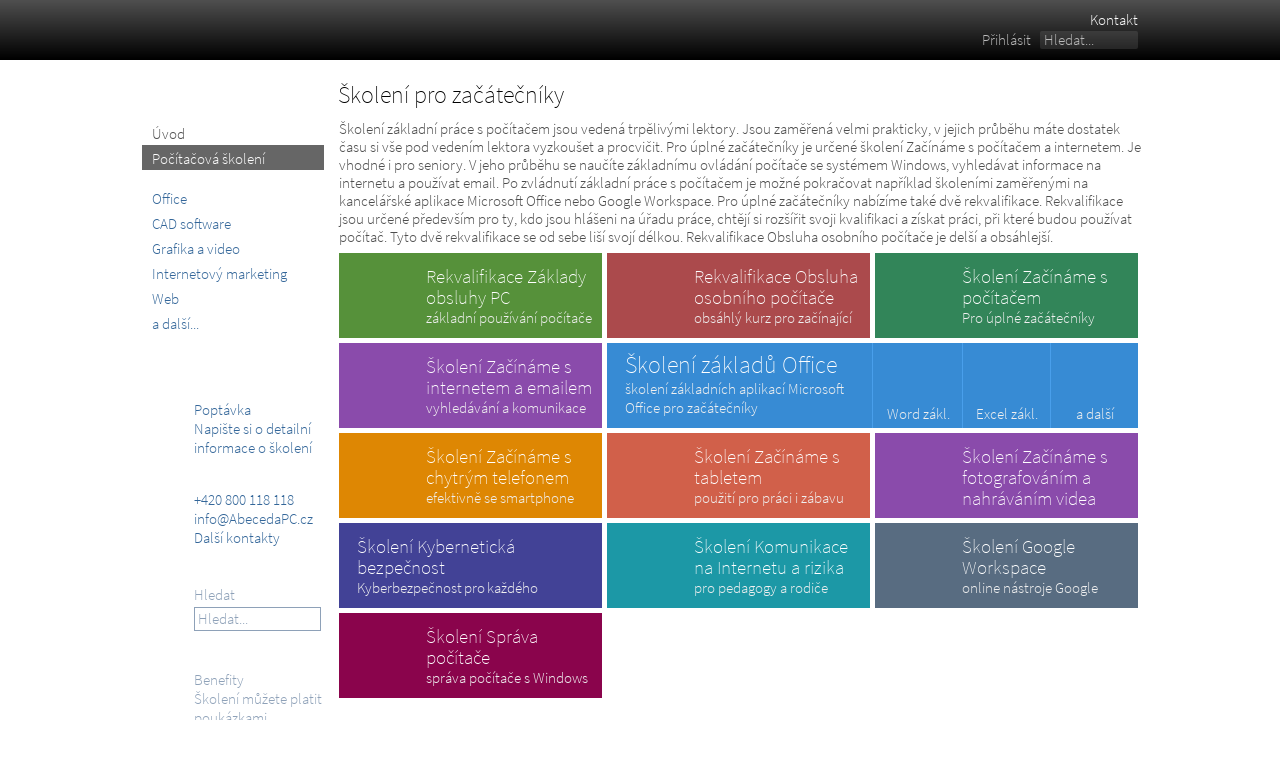

--- FILE ---
content_type: text/html;charset=utf-8
request_url: https://skoleni.abecedapc.cz/zacatecnici
body_size: 5802
content:
<!DOCTYPE html PUBLIC "-//W3C//DTD XHTML+RDFa 1.0//EN"
"http://www.w3.org/MarkUp/DTD/xhtml-rdfa-1.dtd">
<html xmlns="http://www.w3.org/1999/xhtml">
<head>
 <meta http-equiv="content-type" content="text/html;charset=utf-8" />
 <title>Školení pro začátečníky - Školení AbecedaPC</title>
 <meta name="author" content="AbecedaPC" />
 <meta property="og:image" content="https://www.abecedapc.cz/web/img/abecedapcskoleni.png?2026012114" />
 <link rel="publisher" href="https://o-firme.abecedapc.cz/" />
 <style type="text/css">.black{background-color:black}.black,.black a{color:white}</style>
 <link rel="icon" href="https://skoleni.abecedapc.cz/favicon.ico" type="image/x-icon" />
 <link rel="stylesheet" type="text/css" href="https://www.abecedapc.cz/web/web2.6.css" />
 <script type="text/javascript" src="//use.typekit.net/vvz1efk.js"></script>
 <script type="text/javascript">try{Typekit.load();}catch(e){}</script>
<meta name="description" content="Školení základní práce s počítačem jsou vedená trpělivými lektory. Jsou zaměřená velmi prakticky, v jejich průběhu máte dostatek času si vše pod vedením lektora vyzkoušet a procvičit. Pro úplné začátečníky je určené školení Začínáme s počítačem a internetem. Je vhodné i pro seniory. V jeho průběhu se naučíte základnímu ovládání počítače se systémem Windows, vyhledávat informace na internetu a používat email. Po zvládnutí základní práce s počítačem je možné pokračovat například školeními zaměřenými na kancelářské aplikace Microsoft Office nebo Google Workspace. Pro úplné začátečníky nabízíme také dvě rekvalifikace. Rekvalifikace jsou určené především pro ty, kdo jsou hlášeni na úřadu práce, chtějí si rozšířit svoji kvalifikaci a získat práci, při které budou používat počítač. Tyto dvě rekvalifikace se od sebe liší svojí délkou. Rekvalifikace Obsluha osobního počítače je delší a obsáhlejší." />

    <meta name="apple-mobile-web-app-capable" content="yes" />
    <meta name="apple-mobile-web-app-status-bar-style" content="black-translucent" />
    <meta name="viewport" content="initial-scale=1.0" />
    <meta name="apple-mobile-web-app-title" content="AbecedaPC" />
   <meta name="robots" content="index, follow" />
 <script type="text/javascript" src="https://www.abecedapc.cz/skr.js"></script>
<script async src="https://www.googletagmanager.com/gtag/js?id=G-HSMG2ND7QP"></script>
  <script>window.dataLayer = window.dataLayer || []; function gtag(){dataLayer.push(arguments);}
  gtag('js', new Date()); gtag('config', 'G-HSMG2ND7QP'); </script>
<script type="text/javascript">
(function(i,s,o,g,r,a,m){i['GoogleAnalyticsObject']=r;i[r]=i[r]||function(){
(i[r].q=i[r].q||[]).push(arguments)},i[r].l=1*new Date();a=s.createElement(o),
m=s.getElementsByTagName(o)[0];a.async=1;a.src=g;m.parentNode.insertBefore(a,m)
})(window,document,'script','//www.google-analytics.com/analytics.js','ga');
ga('create','UA-48817777-1','abecedapc.cz');
ga('require','linkid','linkid.js');
ga('send','pageview');
!function(f,b,e,v,n,t,s){if(f.fbq)return;n=f.fbq=function(){n.callMethod?
n.callMethod.apply(n,arguments):n.queue.push(arguments)};if(!f._fbq)f._fbq=n;
n.push=n;n.loaded=!0;n.version='2.0';n.queue=[];t=b.createElement(e);t.async=!0;
t.src=v;s=b.getElementsByTagName(e)[0];s.parentNode.insertBefore(t,s)}(window,
document,'script','//connect.facebook.net/en_US/fbevents.js');
fbq('init','1139591259392217');
fbq('track','PageView');
var seznam_retargeting_id = 13309;
</script>
<script type="text/javascript" src="//c.imedia.cz/js/retargeting.js"></script>
</head>
<body class="sko skc" onload="ini()">
<div><div id="top"><div class="black"><div class="center">
  <a id="logo" href="https://www.abecedapc.cz/" onmouseover="this.title='Přejít na úvodní stránku'"><span id="logoimg"></span></a>
  <div id="header">
    <p id="slogan">&nbsp;</p>
    <div id="auxlinks">&nbsp;</div>
  </div>
  <br class="cleaner" />
</div></div>

<div class="white"><div class="center">
</div></div></div>
<div class="white"><div id="main" class="center">
<script type="text/javascript">function updt(updi){if((tow=updi.offsetWidth)>854){(upts=gid('upt').style).width=(tow-819)+'px';upts.display='block';uptae=gid('upta');(uptxte=gid('uptxt')).innerHTML=(wi=uptae.offsetWidth>126)?'O úroveň výš':'';uptxte.style.display=(wi)?'':'none'}}function pgini2(){updt(gid('titlediv'));}</script>
<div class="noprint" id="titlediv" onmouseover="updt(this)"><div id="upt"><a id="upta" href="https://skoleni.abecedapc.cz/" title="Přejít o úroveň výš na Počítačová školení a kurzy"><span id="uptxt"></span><span class="uptbg"><span></span></span></a></div><h1 id="title">Školení pro začátečníky</h1></div><div id="content">
<p style="margin-bottom: 7px">Školení základní práce s počítačem jsou vedená trpělivými lektory. Jsou zaměřená velmi prakticky, v jejich průběhu máte dostatek času si vše pod vedením lektora vyzkoušet a procvičit. Pro úplné začátečníky je určené školení Začínáme s počítačem a internetem. Je vhodné i pro seniory. V jeho průběhu se naučíte základnímu ovládání počítače se systémem Windows, vyhledávat informace na internetu a používat email. Po zvládnutí základní práce s počítačem je možné pokračovat například školeními zaměřenými na kancelářské aplikace Microsoft Office nebo Google Workspace. Pro úplné začátečníky nabízíme také dvě rekvalifikace. Rekvalifikace jsou určené především pro ty, kdo jsou hlášeni na úřadu práce, chtějí si rozšířit svoji kvalifikaci a získat práci, při které budou používat počítač. Tyto dvě rekvalifikace se od sebe liší svojí délkou. Rekvalifikace Obsluha osobního počítače je delší a obsáhlejší.</p><div class="row">

 <div class="col grass">
  <div class="hovera sicp" title="Školení Základy obsluhy osobního počítače">
  <a class="icp" href="https://skoleni.abecedapc.cz/zaklady-obsluhy-osobniho-pocitace"><span class="ico-zaklady-obsluhy-osobniho-pocitace"></span></a>   <h3><a href="https://skoleni.abecedapc.cz/zaklady-obsluhy-osobniho-pocitace">Rekvalifikace Základy obsluhy PC</a></h3>
   <p><a href="https://skoleni.abecedapc.cz/zaklady-obsluhy-osobniho-pocitace">základní používání počítače</a></p>
  </div>
 </div>

  <span class="sep space"></span>
 <div class="col red">
  <div class="hovera sicp" title="Školení Obsluha osobního počítače">
  <a class="icp" href="https://skoleni.abecedapc.cz/obsluha-osobniho-pocitace"><span class="ico-obsluha-osobniho-pocitace"></span></a>   <h3><a href="https://skoleni.abecedapc.cz/obsluha-osobniho-pocitace">Rekvalifikace Obsluha osobního počítače</a></h3>
   <p><a href="https://skoleni.abecedapc.cz/obsluha-osobniho-pocitace">obsáhlý kurz pro začínající</a></p>
  </div>
 </div>

  <span class="sep space"></span>
 <div class="col green">
  <div class="hovera sicp" title="Školení Začínáme s počítačem">
  <a class="icp" href="https://skoleni.abecedapc.cz/zaciname-s-pocitacem"><span class="ico-zaciname-s-pocitacem"></span></a>   <h3><a href="https://skoleni.abecedapc.cz/zaciname-s-pocitacem">Školení Začínáme s počítačem</a></h3>
   <p><a href="https://skoleni.abecedapc.cz/zaciname-s-pocitacem">Pro úplné začátečníky</a></p>
  </div>
 </div>

  <span class="sep space"></span>
 </div>

<div class="row lightblue">

 <div class="col violet">
  <div class="hovera sicp" title="Školení Začínáme s internetem a emailem">
  <a class="icp" href="https://skoleni.abecedapc.cz/internet-zakladni"><span class="ico-internet"></span></a>   <h3><a href="https://skoleni.abecedapc.cz/internet-zakladni">Školení Začínáme s internetem a emailem</a></h3>
   <p><a href="https://skoleni.abecedapc.cz/internet-zakladni">vyhledávání a&nbsp;komunikace</a></p>
  </div>
 </div>

  <span class="sep space"></span>
 <div class="col">
  <div class="hovera" title="Školení základů Office">
   <h2><a href="https://skoleni.abecedapc.cz/zaklady-office">Školení základů Office</a></h2>
   <p><a href="https://skoleni.abecedapc.cz/zaklady-office">školení základních aplikací Microsoft Office pro začátečníky</a></p>
  </div>
 </div>

 <span class="sep"><span class="light"></span></span>

 <p class="col">
  <a class="ico" href="https://skoleni.abecedapc.cz/word-zakladni" title="Školení Microsoft Word základní"><span class="ico-word">Word zákl.</span></a><span class="hide">,</span>
  <span class="sep light"></span>
  <a class="ico" href="https://skoleni.abecedapc.cz/excel-zakladni" title="Školení Microsoft Excel základní"><span class="ico-excel">Excel zákl.</span></a><span class="hide">,</span>
  <span class="sep light"></span>
  <a class="ico" href="https://skoleni.abecedapc.cz/zaklady-office" title="Školení základů Office"><span class="ico-more">a další</span></a>
 </p>

  <span class="sep space"></span>
 </div>

<div class="row">

 <div class="col lightorange">
  <div class="hovera sicp" title="Školení Začínáme s chytrým telefonem">
  <a class="icp" href="https://skoleni.abecedapc.cz/chytry-telefon"><span class="ico-chytry-telefon"></span></a>   <h3><a href="https://skoleni.abecedapc.cz/chytry-telefon">Školení Začínáme s chytrým telefonem</a></h3>
   <p><a href="https://skoleni.abecedapc.cz/chytry-telefon">efektivně se smartphone</a></p>
  </div>
 </div>

  <span class="sep space"></span>
 <div class="col orange">
  <div class="hovera sicp" title="Školení Začínáme s tabletem">
  <a class="icp" href="https://skoleni.abecedapc.cz/tablet"><span class="ico-tablet"></span></a>   <h3><a href="https://skoleni.abecedapc.cz/tablet">Školení Začínáme s tabletem</a></h3>
   <p><a href="https://skoleni.abecedapc.cz/tablet">použití pro práci i&nbsp;zábavu</a></p>
  </div>
 </div>

  <span class="sep space"></span>
 <div class="col violet">
  <div class="hovera sicp" title="Školení Začínáme s fotografováním a nahráváním videa">
  <a class="icp" href="https://skoleni.abecedapc.cz/fotky-a-video"><span class="ico-fotky-a-video"></span></a>   <h3><a href="https://skoleni.abecedapc.cz/fotky-a-video">Školení Začínáme s fotografováním a nahráváním videa</a></h3>
   <p><a href="https://skoleni.abecedapc.cz/fotky-a-video"></a></p>
  </div>
 </div>

  <span class="sep space"></span>
 </div>

<div class="row">

 <div class="col navy">
  <div class="hovera" title="Školení Kybernetická bezpečnost">
   <h3><a href="https://skoleni.abecedapc.cz/kyberneticka-bezpecnost">Školení Kybernetická bezpečnost</a></h3>
   <p><a href="https://skoleni.abecedapc.cz/kyberneticka-bezpecnost">Kyberbezpečnost pro každého</a></p>
  </div>
 </div>

  <span class="sep space"></span>
 <div class="col aquamarine">
  <div class="hovera sicp" title="Školení Komunikace na Internetu a její rizika">
  <a class="icp" href="https://skoleni.abecedapc.cz/komunikace-na-internetu"><span class="ico-komunikace-na-internetu"></span></a>   <h3><a href="https://skoleni.abecedapc.cz/komunikace-na-internetu">Školení Komunikace na Internetu a rizika</a></h3>
   <p><a href="https://skoleni.abecedapc.cz/komunikace-na-internetu">pro pedagogy a&nbsp;rodiče</a></p>
  </div>
 </div>

  <span class="sep space"></span>
 <div class="col grayblue">
  <div class="hovera sicp" title="Školení Google Workspace">
  <a class="icp" href="https://skoleni.abecedapc.cz/google"><span class="ico-google"></span></a>   <h3><a href="https://skoleni.abecedapc.cz/google">Školení Google Workspace</a></h3>
   <p><a href="https://skoleni.abecedapc.cz/google">online nástroje Google</a></p>
  </div>
 </div>

  <span class="sep space"></span>
 </div>

<div class="row">

 <div class="col plum">
  <div class="hovera sicp" title="Školení Správa počítače">
  <a class="icp" href="https://skoleni.abecedapc.cz/sprava-pc"><span class="ico-sprava-pc"></span></a>   <h3><a href="https://skoleni.abecedapc.cz/sprava-pc">Školení Správa počítače</a></h3>
   <p><a href="https://skoleni.abecedapc.cz/sprava-pc">správa počítače s&nbsp;Windows</a></p>
  </div>
 </div>

  <span class="sep space"></span>
 <div class="col empty"></div>

  <span class="sep empty"></span>
 <div class="col empty"></div>

  <span class="sep empty"></span>
 </div>

<br class="cleaner" /><div class="txt">
  <div class="txtcol left">
  <div class="hovertxt href" title="Kurzy pro začátečníky">
      <h3><a href="https://skoleni.abecedapc.cz/zacatecnici/kurzy">Termíny otevřených kurzů</a></h3>
    </div>
  <div class="hovertxt href" title="Kurz Microsoft Excel základní">
      <h4><a href="https://skoleni.abecedapc.cz/excel-zakladni/kurz#ter85647">Kurz Excel základní</a></h4>
<div class="p"><a href="https://skoleni.abecedapc.cz/excel-zakladni/kurz#ter85647">24.-25.1.2026, Online<br />3&nbsp;509&nbsp;Kč včetně DPH tj. 2&nbsp;900&nbsp;Kč bez DPH</a></div>
    </div>
  <div class="hovertxt href" title="Kurz PowerPoint základní">
      <h4><a href="https://skoleni.abecedapc.cz/powerpoint-zakladni/kurz#ter85649">Kurz PowerPoint základní</a></h4>
<div class="p"><a href="https://skoleni.abecedapc.cz/powerpoint-zakladni/kurz#ter85649">24.-25.1.2026, Online<br />3&nbsp;509&nbsp;Kč včetně DPH tj. 2&nbsp;900&nbsp;Kč bez DPH</a></div>
    </div>
  <div class="hovertxt href" title="Kurz Základy obsluhy osobního počítače">
      <h4><a href="https://skoleni.abecedapc.cz/zaklady-obsluhy-osobniho-pocitace/kurz#ter84332">Kurz Základy obsluhy osobního počítače</a></h4>
<div class="p"><a href="https://skoleni.abecedapc.cz/zaklady-obsluhy-osobniho-pocitace/kurz#ter84332">26.1...5.2.2026, Praha<br />13&nbsp;200&nbsp;Kč (osvobozeno od DPH)</a></div>
    </div>
  <div class="hovertxt href" title="Kurz Obsluha osobního počítače">
      <h4><a href="https://skoleni.abecedapc.cz/obsluha-osobniho-pocitace/kurz#ter84333">Kurz Obsluha osobního počítače</a></h4>
<div class="p"><a href="https://skoleni.abecedapc.cz/obsluha-osobniho-pocitace/kurz#ter84333">26.1...19.2.2026, Praha<br />26&nbsp;400&nbsp;Kč (osvobozeno od DPH)</a></div>
    </div>
  <div class="hovertxt href" title="Kurz Začínáme s počítačem">
      <h4><a href="https://skoleni.abecedapc.cz/zaciname-s-pocitacem/kurz#ter84331">Kurz Začínáme s počítačem</a></h4>
<div class="p"><a href="https://skoleni.abecedapc.cz/zaciname-s-pocitacem/kurz#ter84331">26.-28.1.2026, Praha<br />5&nbsp;990&nbsp;Kč včetně DPH tj. 4&nbsp;950&nbsp;Kč bez DPH</a></div>
    </div>
  <div class="hovertxt href" title="Kurz Začínáme s internetem a emailem">
      <h4><a href="https://skoleni.abecedapc.cz/internet-zakladni/kurz#ter84352">Kurz Začínáme s internetem a emailem</a></h4>
<div class="p"><a href="https://skoleni.abecedapc.cz/internet-zakladni/kurz#ter84352">29.1.2026, Praha<br />1&nbsp;997&nbsp;Kč včetně DPH tj. 1&nbsp;650&nbsp;Kč bez DPH</a></div>
    </div>
  <div class="hovertxt href" title="Kurz Microsoft Word základní">
      <h4><a href="https://skoleni.abecedapc.cz/word-zakladni/kurz#ter84634">Kurz Word základní</a></h4>
<div class="p"><a href="https://skoleni.abecedapc.cz/word-zakladni/kurz#ter84634">2.-3.2.2026, Online<br />3&nbsp;509&nbsp;Kč včetně DPH tj. 2&nbsp;900&nbsp;Kč bez DPH</a></div>
    </div>
  </div>
  <div class="txtcol right">
  <div class="hovertxt href" title="Tipy a novinky pro školení pro začátečníky">
      <h3><a href="https://skoleni.abecedapc.cz/zacatecnici/tipy">Tipy a novinky</a></h3>
    </div>
  <div class="hovertxt nopad href">
      <h4><a href="https://www.abecedapc.cz/skoleni-na-dalku">Školení a konzultace na dálku</a></h4>
<div class="p"><a href="https://www.abecedapc.cz/skoleni-na-dalku"><img class="obsah" src="https://www.abecedapc.cz/web/img/tip/skoleni_na_dalku.png" id="oimg2254" />
Všechna školení a&nbsp;konzultace s&nbsp;lektorem mohou probíhat i&nbsp;online. Vybraná školení nabízíme také  formou e-learningu nebo video školení.
</a></div>
    </div>
  <div class="hovertxt nopad href">
      <h4><a href="https://o-firme.abecedapc.cz/dvpp">Školení pro pedadagogy (DVPP)</a></h4>
<div class="p"><a href="https://o-firme.abecedapc.cz/dvpp"><img class="obsah" src="https://www.abecedapc.cz/web/img/tip/pro_ucitele.jpg" id="oimg2207" alt="Školení pro pedagagy (DVPP)" style="float: left; min-width: 1px; width: auto; margin-right: 6px" />
V rámci dalšího vzdělávaní (DVPP) mohou u nás pedagogičtí pracovníci absolvovat řadu kurzů z&nbsp;oblasti výpočetní techniky a&nbsp;informatiky.
</a></div>
    </div>
  <div class="hovertxt href">
      <h4><a href="https://www.facebook.com/AbecedaPC" onclick="return!window.open(this.href)">AbecedaPC na Facebooku</a></h4>
<div class="p txtico ico-facebook-icon"><a href="https://www.facebook.com/AbecedaPC" onclick="return!window.open(this.href)">Sledujte nás na Facebooku a&nbsp;budete informováni o&nbsp;našich akcích, zajímavých událostech, novinkách v&nbsp;oblasti kancelářských, grafických a&nbsp;CAD aplikací.
</a></div>
    </div>
  <div class="hovertxt">
      <h4>Počítačové školení na míru</h4>
<div class="p txtico ico-na_miru"><div class="a">Zajistíme vám počítačové školení podle vašich požadavků. Zvolit si můžete obsah, formu, místo i&nbsp;termín školení.</div></div>
    </div>
  <div class="hovertxt href" title="Garance znalostí">
      <h4><a href="https://o-firme.abecedapc.cz/garance-znalosti">Garance znalostí</a></h4>
<div class="p txtico ico-garance-znalosti"><a href="https://o-firme.abecedapc.cz/garance-znalosti">V případě zájmu můžete absolvovaný kurz kdykoliv znovu opakovat. Opakování kurzu je bezplatné.
</a></div>
    </div>
  <div class="hovertxt href" title="Školení v angličtině a ruštině">
      <h4><a href="https://o-firme.abecedapc.cz/skoleni-anglictina-rustina">Školení v angličtině a ruštině</a></h4>
<div class="p txtico ico-skoleni-anglictina-rustina"><a href="https://o-firme.abecedapc.cz/skoleni-anglictina-rustina">Většina školení může probíhat v&nbsp;anglickém jazyce. Řadu školení zajišťujeme také v&nbsp;ruském jazyce.
</a></div>
    </div>
  <div class="hovertxt href" title="Mobilní učebna">
      <h4><a href="https://o-firme.abecedapc.cz/mobilni-ucebna">Školení na mobilní učebně</a></h4>
<div class="p txtico ico-mobilni-ucebna"><a href="https://o-firme.abecedapc.cz/mobilni-ucebna">Na školení nemusíte dojíždět. My přijedeme za vámi do firmy a&nbsp;zajistíme veškerou potřebnou techniku. 
</a></div>
    </div>
  <div class="hovertxt href" title="Garance termínu">
      <h4><a href="https://o-firme.abecedapc.cz/garance-terminu">Garance termínu</a></h4>
<div class="p txtico ico-garance-terminu"><a href="https://o-firme.abecedapc.cz/garance-terminu">U nás máte jistotu, že se kurz uskuteční. Kurzy nerušíme z&nbsp;důvodu malého počtu zájemců.
</a></div>
    </div>
  </div>
<br class="cleaner" /></div><!-- txt -->
  </div> <!-- content -->
<div id="leftspace" class="x3"></div><div id="left">
 <p id="brc">
  <span><a href="https://www.abecedapc.cz/" title="Úvod">Úvod</a></span>
<span class="navsep">/</span>  <span class="act"><a href="https://skoleni.abecedapc.cz/" title="Počítačová školení a kurzy">Počítačová školení</a></span>
 </p>
 <ul id="nav">
  <li class="mez go"><a href="https://skoleni.abecedapc.cz/office" title="Školení Microsoft Office">Office</a></li>
  <li class="go"><a href="https://skoleni.abecedapc.cz/cad" title="Školení CAD software">CAD software</a></li>
  <li class="go"><a href="https://skoleni.abecedapc.cz/grafika-video" title="Školení Grafika a video">Grafika a video</a></li>
  <li class="go"><a href="https://skoleni.abecedapc.cz/internetovy-marketing" title="Školení Internetový marketing">Internetový marketing</a></li>
  <li class="go"><a href="https://skoleni.abecedapc.cz/web" title="Školení tvorby webu">Web</a></li>
  <li class="go"><a href="https://skoleni.abecedapc.cz/" title="Počítačová školení a kurzy">a další...</a></li>
 </ul>
</div>
<div id="left2">    <p class="leftbutton href" id="demand">
        <a href="https://skoleni.abecedapc.cz/zacatecnici/poptavka" title="Poptávka školení pro začátečníky">Poptávka<br />
          Napište si o detailní<br />
          informace o školení
        </a>
        </p>
    <p class="leftbutton" id="contact">
        <a href="tel:+420800118118">+420 800 118 118</a>
        <a href="mailto:AbecedaPC &lt;info@AbecedaPC.cz&gt;">info@AbecedaPC.cz</a>
        <a href="https://o-firme.abecedapc.cz/kontakt">Další kontakty</a>
      </p>
<form action="" onsubmit="if(strlt(this.h.value,3)){alert(strhl3);this.h.focus();return false}"><p class="leftbutton" id="search">
        <span id="search_label">Hledat</span>
        <span id="search_field"><input name="h" class="noprint" value="Hledat..." onfocus="if(this.value==strhl)this.value=stre" onblur="if(!this.value)this.value=strhl" /></span>
      </p></form>

      <p class="leftbutton href" id="benefit">
        <a href="https://o-firme.abecedapc.cz/benefity">Benefity<br />
          Školení můžete platit<br />
          poukázkami
        </a>
      </p>

    </div> <!-- left2 -->
<div class="upbd"><a rel="up" class="upb" title="Přejít o úroveň výš na Počítačová školení a kurzy" href="https://skoleni.abecedapc.cz/"><span class="upbg"><span></span></span></a></div>

    <div id="footer">
   <p>
Autodesk Authorized Training Center<br />
Microsoft Partner: Silver Competency<br />
Corel Training Partner<br />
Pearson VUE Authorized Test Center<br />
Certiport Authorized Testing Center<br />
Akreditace MŠMT a DVPP<br />
   </p>
   <p>
Proč si zvolit naše školení?<br />
školení na míru<br />
učebny v řadě měst ČR<br />
mobilní učebny<br />
certifikovaní lektoři<br />
tisíce spokojených zákazníků<br />
   </p>
   <p>
<a href="https://skoleni.abecedapc.cz/">Počítačová školení</a><br />
<a href="https://licence.abecedapc.cz/">Licence software</a><br />
<a href="https://certifikace.abecedapc.cz/">Certifikace</a><br />
<a href="https://konzultace.abecedapc.cz/">Konzultace</a><br />
E-learning<br />
Vývoj aplikací a šablon<br />
   </p>
   <p>
<a href="https://o-firme.abecedapc.cz/kontakt">Kontakt</a><br />
<a href="tel:+420800118118">Telefon: 800 118 118</a><br />
<a href="mailto:info@AbecedaPC.cz">E-mail: info@AbecedaPC.cz</a><br />
<a href="https://o-firme.abecedapc.cz/praha">Jandova 135/2, 190 00 Praha 9 - Vysočany</a><br />
<a href="https://o-firme.abecedapc.cz/kolin">Mnichovická 173, 280 02 Kolín</a><br />
<a href="https://o-firme.abecedapc.cz/">O firmě AbecedaPC</a><br />
   </p>
<br class="cleaner" /></div>
</div></div></div>
<script type="text/javascript"><!--
function pgini(){
  gid('slogan').innerHTML='<a title="Kontakty" href="https://o-firme.abecedapc.cz/kontakt">Kontakt</a>';
  gid('auxlinks').innerHTML='<a href="https://klient.abecedapc.cz">Přihlásit</a> &nbsp; <form action="" onsubmit="if(strlt(this.h.value,3)){alert(strhl3);this.h.focus();return false}"><input name="h" value="Hledat..." class="noprint" onfocus="if(this.value==strhl)this.value=stre" onblur="if(!this.value)this.value=strhl" id="h" /></form>';
  if(typeof(pgini2)=="function")pgini2();
}
// --></script><div id="ti" onclick="sti('')"><div id="tit"></div></div>
</body></html>

--- FILE ---
content_type: text/css
request_url: https://www.abecedapc.cz/web/web2.6.css
body_size: 7567
content:
@import url("ico.css.php");

/* === Colors === */
/* Light gray - negative button text, highlights to white */
.light, a.ico, a.icm, a.icr, .row p, .row p a {
  color: rgb(240,240,240);
}

.table td a, .table table tr td a:active, .table table tbody tr .gobutton a:active, .table table tbody tr.last.prefoot .gobutton a:active {
  border-bottom: 1px solid rgb(205,210,220);
}

/* Medium grayblue - highlight for Light grayblue; highlights to Dark grayblue  */
.medium,  #home p a span, #left2 p span, #left2 p a, #left2 p a:visited, #left2 input, #kontakt legend, #kontakt p {
  color: rgb(142,161,184);
}
.leftbutton input, #kontakt fieldset {
  border: 1px solid rgb(142,161,184);
}

.hovertxt .p .a, .hovertxt h3 a, .hovertxt h3 .a {
  border-bottom: 1px solid rgb(133,133,133);
}

.popis_linka p, .popis_linka a, .collink a, .rowlink, .table .hovera .rowlink:active,
  .table th a, .table tr:hover td a, .table tr.last td a, .table table tr.last td a:active, .table table tbody tr.last .gobutton a:active,
  .hovertxt .p a, .hovertxt.href h3 a, .txt .hovertxt.href .p a:active, .txt .hovertxt.href:active .p a {
  border-bottom: 1px solid rgb(142,161,184);
}
.hovertxt .p .go a, .table tr.footer td a, .table tr.footer:hover td a,
  .table table tr.footer td a:active, .table table tbody tr.footer .gobutton a:active {
  border-bottom: none;
}

#home p a span {
  border-top: 1px solid rgb(142,161,184);
}

/* Dark grayblue - highlight for Medium grayblue (left menu, text underline; text in active choice) */
.dark, #home h1 a, #home .hoverhome:hover p a span, #kontakt fieldset:hover legend, #kontakt fieldset:hover p,
    #left2 p#search:hover span, #left2 p#search:hover input, #left2 p#search input:focus,
    #left2 p a:hover
     {
  color: rgb(100,120,140);
}
#left2 p#search:hover input, #left2 p#search input:focus, #kontakt fieldset:hover,
    #home .hoverhome:hover p a span,
   .table tbody tr.last:hover a, .table tbody tr.last:hover .gobutton a,
   .hovera:hover .rowlink, .hovertxt.href:hover .p a, .hovertxt.href:hover h3 a {
  border-color: rgb(100,120,140);
}

/* 70% gray rgb(77, 77, 77) #4D4D4D - Main text, highlights to black */
#left a, #left a:visited, #left2 a, #left2 a:visited, h1 a:active, .popis a,
  .table td, .table th, .table td a, table th a, table th a:hover,
  .hovera p.coltext a, .hovera p.collink a, .hovera:hover p.collink a, .hovera p.collink a:active,
  .hovera p.rowlink a, .hovertxt .p a, .hovertxt .p div.a, .txt .hovertxt.href .p a:active,
  .hovertxt p.lightgray a,
  .hovera h3 a, .choicei .hovera p a, .choicei .hovera:hover p a
  {
  color: rgb(77, 77, 77);
}

/* Black - main text highlight */
#left a:hover, #title, #home .hoverhome:hover h1 a, h1 a, .popis a:hover,
  .table tr:hover td a,
  .hovera:hover p.coltext a, .hovera p.collink a:hover, .hovera:hover p.rowlink a,
  .hovertxt.href:hover .p a,
  .choicei .hovera h3 a {
  color: black;
}


/* Bluegray - link titles */
.blue, a, #left .go a, #left .go a:visited, #left2 p#demand a, #left2 p#contact a,
  .hovera p.collink .headline, .table .headline, .table .gobuttoni a,
  .hovertxt h4 a, .hovertxt a.in, .txt .hovertxt h4 a:active, .href h3 a, .txt .href h3 a:active,
  .hovertxt .p .a p.sodkazy a {
  color: rgb(51,102,153);
}
.popis_linka a:hover, .collink a:hover {
  border-bottom-color: rgb(51,102,153);
}
.popis_linka a:active, .collink a:active  {
  border-bottom-color: rgb(142,161,184);
  background-color: transparent;
}

/* Dark Bluegray - link titles highlight */
.darkblue, a:hover, #left .go a:hover, #left2 p#demand a:hover, #left2 p#contact a:hover,
  .hovera p.collink .headline:hover, .table .headline:hover, .table tr:hover .gobuttoni a,
  .hovertxt:hover h4 a, .hovertxt.href:hover h3 a, .hovertxt a.in:hover,
  .hovertxt .p .a p.sodkazy a:hover
{
  color: rgb(15, 69, 122);
}

/* White - light gray hightlight */
#header, #header a:hover, #header #slogan a,
  #left .act a, .hovera h2 a, .hovera h3 a,
  .table h3 a, .table h2 a,
  .table tbody tr:hover .gobutton a,
  .hovera:hover .gobutton a,
  .table .gobutton a,
  a.ico:hover, a.icm:hover, .hovera:hover p a, .row p a:hover, .row,
  .hovertxt .go a, .hovertxt .lightgray:hover a {
  color: white;
}
.row tbody tr:hover .gobutton a, .row tbody tr.last.prefoot:hover .gobutton a {
  border-bottom-color: white;
}

/* :active styles - must be repeated after :hover to take priority */
.light:active, .hovera h2 a:active, .hovera h3 a:active, .hovera p a:active,
  a.ico span:active, a.icm span:active,
  .table h3 a:active {
  color: rgb(205,210,220);
}
/* Main text :active */
.coltext a span:active, .collink a span:active, .hovera p.rowlink a:active {
  color: #4F4F4F;
}
.choicei .hovera h3 a:active, .choicei .hovera p a:active {
  color: rgb(100,120,140);
}

#left2 p a:active {
  color: rgb(142,161,184);
}
#left2 p#demand a:active, #left2 p#contact a:active, .hovera p.collink .headline:active,
    .hovera p.collink a span.headline:active, .table tr .gobuttoni a:active,
    .hovertxt a.in:active {
  color: rgb(51,102,153);
}
#header a, #header a:active, #header #slogan a:active, #header input {
  color: #BBB;
}

/* Disable link effects */
#logo:active, h1 a:active, #header a:active,
  .hovera h2 a:active, .hovera h3 a:active, .hovera p a:active {
  background-color: transparent;
}

a:focus {
  outline: none;
}

/* Generic tags */
html, body, ul, li, p, hr {
  margin: 0;
  padding: 0;
  border: none;
}
.cad #content .zalozka li {
  margin-left: 15px;
}
.cad #content .zalozka h3 {
  margin-top: 12px;
  margin-bottom: 3px;
}

h1, h2, h3, .obsah_text .col h3 {
  font-family: "source-sans-pro-n3", "source-sans-pro", sans-serif;
  font-weight: 200;
  margin: 0;
}
body, input, select, textarea, .obsah_vpravo, h3.full {
  font-family: "Calibri", "source-sans-pro-n3", "source-sans-pro", sans-serif;
}

#home h1 {
  font-size: 30px;
  line-height: 40px;
}
h1, h2 {
  font-size: 24px;
  line-height: 30px;
}
h3, h3 .a {
  font-size: 19px;
  line-height: 21px;
}
h3.full {
  font-size: 15px;
  line-height: 20px;
}
h4 {
  margin: 0;
}

p, div.p, h4, li, tr, td, span, input, select, textarea, .popis, .obsah_vpravo, .obsah_text, .res {
  font-size: 15px;
  line-height: 18px;
}
a {
  text-decoration: none;
}
span.s {
  text-decoration: none;
  display: inline;
  background: url('img/bg/strike.png') repeat-x;
  background-position: left center;
}
img { border: none; }

.res {
  margin-bottom: 18px;
}
.res.sveh {
  color: black;
}

.cleaner {
	background: none;
	border: none;
	clear: both;
	display: block;
	float: none;
	font-size: 0;
  line-height: 0;
	margin: 0;
	padding: 0;
	overflow: hidden;
	visibility: visible;
	height: 0;
}

#top {
  min-height: 75px;
}
#top.home {
  min-height: 93px;
}
#titlediv {
  height: 45px;
}
#upt {
  display: none;
  float: left;
  margin-top: 7px;
}
#upta {
  display: block;
  color: white;
  height: 25px;
}
#upta span.uptbg {
  float: right;
}
#upta span.uptbg, #upta span span {
  display: block;
  width: 35px;
  height: 25px;
}
#title, #home p {
  clear: right;
  float: right;
  width: 804px;
  margin-right: 1px;
  max-width: 100%;
  overflow: hidden;
}
#title {
  padding-top: 5px;
  padding-bottom: 10px;
}
#title a {
  display: block;
}

#home {
  min-height: 297px;
}
#home #title {
  width: 949px;
}
#home p {
  width: 948px;
}
#home #title {
  padding-top: 0px;
  padding-bottom: 0px;
}
#home #title a {
  padding-top: 37px;
  padding-bottom: 7px;
}
#home p a, #home p a span {
  display: block;
}
#home p a {
  height: 173px;
}
#home p a span {
  padding-top: 9px;
  padding-right: 20px;
  padding-left: 1px;
  padding-bottom: 4px;
  max-width: 306px;
  margin-right: 5px;
  line-height: 19px;
}


.hoverhome {
  float: right;
  max-width: 100%;
  min-height: 283px;
  overflow: hidden;
  background-repeat: no-repeat;
  background-position: 20% 0%; /* výchozí šířka 945px + přidat vlevo 40px + přidat vpravo 165px = celkem 1150px šířka, výška max. 283px */
}
.custom .hoverhome {
  background-image: url('img/home/custom.png');
}

.butterfly #main {
  background-image: url('img/home/butterfly.png');
  background-position: 66% 1px;
  background-repeat: no-repeat;
}
.butterfly .hoverhome {
  font-family: "minion-pro",serif;
}
@media screen and (min-width: 448px) { /* při dostatečné šířce využít plnou výšku pro obrázek */
  .butterfly #top.home {
    min-height: 82px; /* 93px; */
  }
  .butterfly .hoverhome  {
    min-height: 308px;
  }
}
.butterfly #home #title {
  font-size: 26px;
  line-height: 40px;
}
.butterfly #home #title, .butterfly #home  p {
  width: 800px;
}
.butterfly #home #title a {
  padding-top: 0;
  min-height: 94px;
}
.butterfly #home p a {
  height: auto;
  padding-top: 30px;
  min-height: 119px;
}
.butterfly #home p a span {
  font-size: 36px;
  line-height: 48px;
  max-width: 260px;
  padding-right: 0px;
  padding-bottom: 8px;
  border-top: none;
  border-bottom: 1px solid rgb(100,120,140);
}
.butterfly #home p a span, .butterfly #home #title a {
  color: #333;
  text-shadow: 0 0 1px white, 0 0 2px white, 0 0 10px white;
}
.butterfly #home .hoverhome:hover p a span, .butterfly #home .hoverhome:hover #title a {
  color: black;
}


.vikend {
  color: rgb(237,128,128);
}
.odpoledne {
  color: rgb(220,153,62);
}

.black {
  min-width: 273px;
  min-height: 60px;
  background: black url('img/bg/body.png') repeat-x;
  color: white;
}
.white {
  min-width: 273px;
  background: white;
  color: #4D4D4D;
}
.center {
  max-width: 1001px;
  padding: 0px 0 0 5px;
  margin: 0 auto;
}
.black .center {
  padding-top: 10px;
}

#logo {
  display: block;
  width: 500px;
  max-width: 53%;
  height: 34px;
  float: left;
  padding-top: 7px;  
}
#logoimg {
  display: block;
  width: 195px;
  height: 28px;
  background: url('img/abecedapc.png') no-repeat;
  background-image: url('img/abecedapc.svg'), none;
}

#header {
  float: right;
  min-width: 162px;
  text-align: right;
  padding-right: 5px;
  padding-bottom: 2px;
}
#header p, #auxlinks {
  line-height: 20px;
}
#auxlinks form {
  display: inline;
}
#auxlinks input {
  border: none;
  width: 90px;
  padding: 0px 4px;
  border-radius: 2px;
  background-color: rgb(25,25,25);
  background: rgba(255,255,255,0.1);
}
#auxlinks {
  font-size: 15px;
}

#auxlinks input:focus, #auxlinks input:hover {
  background-color: rgb(51,51,51);
  background: rgba(255,255,255,0.2);
  color: white;
}

#content {
  clear: right;
  float: right;
  width: auto;
  min-width: 80.3%;
  max-width: 804px;
  min-height: 185px;
}
#content.typs {
  min-height: 450px;
}
#content.ofi {
  min-height: 275px;
}

#content.klient {
  float: left;
  max-width: inherit;
  margin-bottom: 10px;
}
#content.klient h2 {
  margin: 18px 0 12px 0;
}
#content.klient h3 {
  margin: 18px 0 8px 0;
}

/* Levé menu */
#leftspace {
  float: left;
  width: 1px;
  height: 180px;
}
#leftspace.x3 {
  height: 270px;
}
#leftspace.x4 {
  height: 360px;
}
#left, #left2 {
  float: left;
  width: 182px;
  margin-right: 15px;
  margin-bottom: 5px;
}
#left {
  margin-left: -1px;
}

#nav {
  list-style-type: none;
}
#brc span {
  display: block;
}
#brc span.navsep {
  display: none;
}
#nav li.mez, #brc span.mez {
  margin-top: 15px;
}
#nav li:hover, #brc span:hover, .table tbody tr:hover td.left, .table tbody tr:hover td.gobuttoni,
    a.upb:hover, div#upt:hover, div#upt:hover .uptbg, p.lightgray {
  background: #DDD url('img/bg/light.png');
}
#nav li.act, #brc span.act, a.upb span.upbg, p.lightgray:hover {
  background: #666 url('img/bg/gray.png');
}

#upt a #uptxt {
  float: left;
}
#nav a, #brc a, #upt a #uptxt  {
  display: block;
  padding: 4px 2px 1px 10px;
  line-height: 20px;
}

#nav a, #brc a, #upt span span {
  background: transparent url('img/bg/upw.png') no-repeat right;
}
#nav .act a, #brc .act a {
  background: transparent url('img/bg/up.png') no-repeat right;
}
#nav .go a, #brc .go a {
  background: transparent url('img/bg/go2.png') no-repeat right -55px;
}

a.upb span span {
  background: transparent url('img/bg/upb.png') no-repeat left center;
}
a.upb:hover span span {
  background-position: right center;
}
a.upb:active span span {
  background-position: left center;
}

#left2 p a, #left2 p span {
  display: inline-block;
  width: 129px;
  padding: 0px 1px 0px 52px;
  line-height: 19px;
}
#left2 p span#search_label {
  padding-top: 5px;
  padding-bottom: 2px;
}

.leftbutton {
  background-repeat: no-repeat;
  background-position: left 20px;
  padding-top: 11px;
  height: 74px;
  margin-bottom: 5px;
}
#left2 .href {
  padding-top: 0px;
  height: 85px;
}
#left2 .href a {
  display: block;
  padding-top: 11px;
  height: 74px;
}

.leftbutton input {
  width: 120px;
  padding: 1px 2px 1px 3px;
  height: 20px;
  line-height: 20px;
}

.leftbutton:hover {
  background-position: left -65px;
}
.leftbutton:active {
  background-position: left 20px;
}
.leftbutton a:active {
  background-color: inherit;
}

/* Pásy */
.col {
  float: left;
  
  height: 85px;
  width: 263px;
  margin-bottom: 5px;
}
.choice {
  height: 83px;
  width: 261px;
  padding: 1px;
}
.choicei {
  height: 83px;
  width: 261px;
  border: 1px solid rgb(142,161,184);
}
.choicei a {
  cursor: default;
}
.tri, .tri2 {
  margin-bottom: 5px;
}
.tri {
  min-height: 265px;
}
.tri2 {
  min-height: 229px;
}
.row .empty {
  height: 1px;
  margin-bottom: 4px;
  background: none;
}
.col h2 a, .col h3 a, .col p a {
  display: block;
  padding-left: 18px;
  padding-right: 9px; /* ori 10px, ie8 5px */
}
.col h2 a {
  padding-top: 7px;  
  padding-bottom: 0px;  
}
.col h3 a {
  padding-top: 13px;
  padding-bottom: 1px;
  min-height: 23px;
}
.col p a {
  line-height: 19px;
  padding-top: 0px;
  min-height: 48px;
}

p.coltext, p.collink {
  background: white;
}
p.coltext span, p.collink span {
  display: block;
  line-height: 19px;
}
p.coltext span {
  margin-bottom: 19px;
}
p.coltext span.last {
  margin-bottom: 0;
}

p.coltext a {
  padding-top: 11px;
  min-height: 144px;
}
p.collink a {
  padding-top: 11px;
  min-height: 57px;
  padding-bottom: 8px;
}
p.collink a.last {
  padding-top: 10px;
  padding-bottom: 11px;
  border: none;
}

.tri2 p.coltext a {
  padding-top: 12px;
  min-height: 107px;
}
.tri2 p.collink a {
  padding-top: 12px;
  min-height: 38px;
  padding-bottom: 8px;
}
.tri2 p.collink a.last {
  padding-top: 10px;
  padding-bottom: 12px;
}



.col p.colmore a {
  min-height: 25px;
  line-height: 25px;
}

p.rowlink {
  min-height: 50px;
  min-width: 54%;
}
p.rowlink span {
  display: block;
}

/* Right arrow */
a.go, .gobutton a, .gobuttoni a, p.go a, h3.full a {
  background-image: url('img/bg/go2.png');
  background-position: right 5px;
  background-repeat: no-repeat;
}
p.go.lightgray a {
  background-position: right -115px;
}
tr:hover .gobuttoni a {
  background-image: url('img/bg/goblue-a.png');
}
tr:active .gobuttoni a {
  background-image: url('img/bg/go2.png');
}
a.go:hover, .hovera:hover a.go, tr:hover .gobutton a, p.go a:hover, p.go.lightgray a:hover, h3.full a:hover {
  background-position: right -55px;
}
a.go:active, .hovera p a.go:active, .hovera:active a.go, tr:active .gobutton a, h3.full a:active {
  background-position: right 5px;
}
p.go.lightgray a:active {
  background-position: right -115px;
}

/* Oddělovače */
.hide {
  display: none;
}
.sep {  
  display: block;
  float: left;
  width: 5px;
  height: 85px;
  margin-bottom: 5px;
}
.sep span {
  display: block;
  width: 1px;
  height: 85px;
  margin: 0 2px;
}
.col .sep {
  width: 1px;
}
.col .r {
  float: right;
}
.row .space {background: white;}

/* Pole */
/* Zvýraznění focusu vypnuto: a.ico:focus, a.icm:focus, .act a:focus */
.hovera:hover, .choice:hover, a.ico:hover,   a.icm:hover,  #nav .act a:hover, #brc .act a:hover, a.upb:hover span span,
  .table h3 a:hover, .table .hovera:hover h3 a, .table tbody tr:hover .gobutton a,
  .row .hovera:hover .gobutton a, p.go:hover a {
  background-color: transparent;
  background-color: rgba(255,255,255,0.08);
  zoom: 1;
  filter:progid:DXImageTransform.Microsoft.gradient(startColorstr='#14FFFFFF', endColorstr='#14FFFFFF');
}
#nav a:active, #brc a:active, .table tbody tr td.left a:active {
  background-color: rgba(255,255,255,0.3);
}
#nav .act a:active, #brc .act a:active, a.upb:active span span {
  background-color: transparent;
}

.col div.more {
  width: 189px;
}
.col div.sicp h2 a, .col div.sicp h3 a, .col div.sicp p a {
  padding-left: 0;
}
.col div.sicr h2 a, .col div.sicr h3 a, .col div.sicr p a {
  padding-right: 0;
}

/* Ikony */
a.ico, a.icp, a.icm, a.icr {
  display: inline-block;
  height: 85px;
  outline: 0;
}
a.ico, a.icp {
  float: left;
}
a.icm, a.icr {
  float: right;
}

a.ico span, a.icp span, a.icm span, a.icr span {
  display: block;
  width: 87px;
  background-repeat: no-repeat;
  background-position: center 11px;
  text-align: center;
  padding-top: 62px;
  height: 23px;
}
a.icp span {
  background-position: center 20px;
}
a.icr span {
  background-position: center 9px;
}
a.icm span, a.icr span {
  width: 72px;
}

a.ico:hover span, a.icm:hover span {background-position: center -74px;}
.hovera:hover a.icp span { background-position: center -65px; }
.hovera:hover a.icr span { background-position: center 9px; } /* png hover -76px; */
.hovertxt.href:hover div.txtico { background-position: 0px -79px; }
.choicei .hovera a.icr span { background-position: center -161px; }

.hovera a.icp span:active { /* .hovera:active a.icp span, */
  background-position: center 20px;
}
a.ico span:active, a.icm span:active {
  background-position: center 11px;
}
.hovera a.icr span:active {
  background-position: center 9px;
}
.hovertxt.href:active div.txtico  {
  background-position: 0 6px;
}
.choicei .hovera:hover a.icr span:active {
  background-position: center 9px;
}


/* Levé menu */
#benefit{background-image:url('img/left/benefit.png');}
#contact{background-image:url('img/left/contact-a.png');}
#gift{background-image:url('img/left/gift.png');}
#search{background-image:url('img/left/search.png');}
#test{background-image:url('img/left/test.png');}
#demand{background-image:url('img/left/demand-a.png');}

/* === Obsah === */

/* Textový obsah */
.obsah_text { margin-bottom: 25px; margin-right: 5px; }
.obsah_text h2 { margin-top: 26px; margin-bottom: 16px; }
.obsah_text h3 { margin-top: 22px; margin-bottom: 11px; }
.obsah_text x_h3 { margin-top: 11px; margin-bottom: 4px; }
.obsah_text h4, .obsah_text p { margin-top: 18px; }
.obsah_text .col p { margin-top: 0;}
.obsah_text p.prvni, .obsah_text .txtcol h4 { margin-top: 0px; }

.obsah_text img { margin: 8px 0 10px 0; }

.obsah_vpravo { float: right; }
h3 .obsah_vpravo { line-height: 21px; }

/* Popis */
.popis {
  margin-right: 5px;

  min-height: 44px;
  margin-bottom: 11px;
}
.popis_linka {
  min-height: 79px;
}
.popis, .collink, .href p, .href h3, #home p {
  background: url('img/bg/goblue-a.png') no-repeat -30px 0px;
}
.popis p, .popis a {
  display: block;
  padding-bottom: 7px;
}
.popis_linka p, .popis_linka a { 
  min-height: 60px;
  padding-right: 20px;
  padding-bottom: 6px;
}
.popis a.href, p.collink a, .href .p a, .href p a, .href h3 a {
  background-image: url('img/bg/goblue.png');
  background-position: right bottom;
  background-repeat: no-repeat;
}
.popis a.href:hover, .collink a:hover, .href:hover .p a, .href:hover p a, .href:hover h3 a {
  background-image: url('img/bg/goblue-a.png');
}
.popis a.href:active, .collink a:active, .href .p a:active, .href:active .p a, .href p a:active, .href:active p a, .href:active h3 a {
  background-image: url('img/bg/goblue.png');
}
.nogo .p .a, .nogo .p a, .nogo:hover .p a, p.nogo a, p.nogo a:hover {
  background-image: none;
}

/* Tabulka */
.table {
  margin-right: 5px;
}
.table h3 a {
  padding-top: 4px;
  padding-bottom: 1px;
  min-width: 93%;
}
.table table {
  width: 100%;
  border-collapse: collapse;
}
.table {
  margin-bottom: 25px;
}
.table td, .table th {
  padding: 0;
  vertical-align: bottom;
}
.table th {
  text-align: left;
  font-weight: normal;
}
.gobutton {
  width: 120px;
  cursor: pointer;
}
span.gobutton {
  display: block;
  margin-top: 26px;
  float: right;
}
.table a {
  display: block;
  padding-left: 18px;
}
.table .gobutton a, .table .gobuttoni a {
  padding-left: 12px;
}
.table table a, .table .hovera .rowlink span, .table .hovera .go {
  padding-top: 4px;
  min-height: 21px;
}
.table .hovera .rowlink span.first {
  padding-bottom: 1px;
}
.table tr.zvy { background: yellow; }
form input.zvy { background: yellow; }

/* 'Buňky' tabulky */
.left1, .left2, .left3, .left4, .right1, .right2, right12 {
  display: block;
}
.left1, .left2 {
  float: left;
  min-width: 130px;
}
.left3, .left4 {
  float: left;
  min-width: 35%;
  margin-right: 4px;
}
.left3 {
  min-width: 35%;
}
.left4 {
  min-width: calc(50% - 4px);
}
.right1, .right2, .right12 {
  min-width: 90px;
  width: 90px;
  float: right;
  text-align: right;
  padding-right: 18px;
}
.right2 {
  min-width: 110px;
  width: 110px;
}
.right12 {
  min-width: 55%;
}
.table a.right1, .table a.right2, .table a.right12 {
  padding-left: 0;
}
.akce .right1, .akce .right2, .akce2 .right1, .akce2 .right2 { font-weight: bold; }
.akce2 strong, strong.akce2, .akce2 .right1, .akce2 .right2 { color: rgb(133,140,33); } /* rgb(170,170,35); */
.obsazeno .left1, .obsazeno .right1, .obsazeno .right2 { color: #999; }

/* Texty ke školení */
.txt {
  margin-bottom: 25px;
}
.txt.topmargin {
  margin-top: 25px;
}
.txt.nomargin {
  margin-bottom: 0;
}
.bottommargin {
  margin-bottom: 25px;
}

.txtcol {
  float: left;
  min-width: 50%;
  width: 100%;
  max-width: 390px;
}
.txtcol img.obsah {
  width: 243px; /* min-width 273px -5px vlevo, 5px vpravo, 20px padding pro odkaz */
  min-width: 100%;
  max-width: 100%;

  margin-top: 5px;
}
.lektori .txtcol img {
  margin: 5px 10px 5px 0;
}
.obsah_text span.maxwidth, #content span.maxwidth {
  display: block;
}
img.obsah.full, .obsah_text img.obsah, span.maxwidth img.obsah {
  width: 273px;
  min-width: 100%;
  max-width: 100%;
}
.txtcol img.obsah:hover {
 opacity: 0.85;
}
.txt .left {
  clear: both;
}
.left .hovertxt {
  float: left;
}
.right .hovertxt {
  float: right;
}
.txtcol .hovertxt {
  min-width: 97%;
  max-width: 390px;
}
@media screen and (max-width: 784px) { /* při jednosloupcovém zobrazení vždy využít max. šířku */
  .hovertxt {
    min-width: 100%;
  }
}
.hovertxt h3, .hovertxt h4, .hovertxt .p {
  margin-right: 5px;
}
.hovertxt h4, .hovertxt .p {
  line-height: 18px;
}
.hovertxt h4, .hovertxt h4 a {
  padding-top: 8px; /* pro pevné řádkování 9-0 */
  padding-bottom: 1px;
}
.href h4 {
  padding: 0px;
}
.hovertxt h3, .typs .hovertxt h3.mezera {
  margin-top: 18px;
}
.typs .hovertxt h3 {
  margin-top: 0px;
}
.hovertxt h3 a, .hovertxt h3 .a {
  padding-top: 6px;
}
.hovertxt a, .hovertxt .a {
  display: block;
}
.hovertxt a.in {
  display: inline;
}
.hovertxt h3 a, .hovertxt h3 .a, .hovertxt .p a, .hovertxt .p .a {
  padding-bottom: 8px;
  padding-right: 20px;
}
.hovertxt .p a.in {
  padding-bottom: 0;
  border-bottom: none;
}
.nopad .p .a, .nopad .p a {
  padding-right: 0;
}
.hovertxt div.txtico a, .hovertxt div.txtico .a {
  min-height: 54px;
}
div.txtico {
  background-repeat: no-repeat;
  background-position: 0px 6px; 
}
.hovertxt div.txtico a, .hovertxt div.txtico .a {
  padding-left: 57px;
}

.hovertxt .p .a p a {
  padding-left: 10px;
  padding-bottom: 0;
  line-height: 25px;
  margin-top: 5px;
  margin-bottom: 5px;
}

.hovertxt .p .a p.sodkazy a {
  display: inline;
  border: none;
  padding: 0;
  margin: 0;
  line-height: inherit;
}

/* Osnova */
.osnova {
 list-style-type: none;
}
.osnova li {
 margin-top: 18px;
}
.osnova ul {
 list-style-type: none;
}
.osnova li li {
 margin-top: 0px;
 margin-left: 18px;
 text-indent: -8px;
}
.osnova li li:before {
  content: "- ";
}

ul.list li, table.pre ul li {
 margin-left: 18px;
}
table.pre {
  margin-left: 0;
}
table.pre td {
  vertical-align: top;
  padding: 3px 5px;
}
table.pre tr.hi th {
  width: 261px;
}
table.pre tr.hi th h3 {
  line-height: 30px;;
}

/* Šipka nahoru v pravém dolním rohu */
.upbd {
  clear: both;
  height: 25px;
  margin: 9px 5px 5px 0;
}
a.upb {
  display: block;
  float: right;
  width: 799px;
  max-width: 100%;
  height: 25px;
}
a.upb span {
  display: block;
  float: right;
  width: 85px;
  height: 25px;
}

/* Zápatí */
#footer {
  clear: both;
  min-height: 100px;
  margin-right: 5px;
  padding: 0px 20px;
  background: url('img/bg/footer.png');
  color: rgb(100,120,140);
}
#footer p {
  font-size: 13px;
  line-height: 15px;

  float: left;
  width: 237px;
  padding-right: 2px;
  margin: 5px 0;
}

pre.debug {
  font-family: inherit;
  font-size: 9pt;
}

.titledebug {
	float: right;
	text-align: right;
	width: 60px;

	margin-left: -64px;

	color: #CCC;
	padding-top: 9px;
	padding-right: 4px
}

#home .titledebug {
	margin-top: -27px;
}

table.ref td {
  width: 50%;
}

p.mezera {
  margin-top: 18px;
}

#kontakt fieldset {
  border-radius: 6px;
}
#kontakt legend {
  padding: 0 4px;
  margin-left: -1px;
}

table.oranzova, table.oranzova td, table.oranzova tbody {
  border-color: #F4C008;
}

table.zelena, table.zelena td, table.zelena tbody {
  border-color: #888D31;
}
table.zelena th {
  background: #888D31; color: white; font-weight: normal;
}
table.oranzova, table.oranzova td, table.oranzova tbody {
  border-color: #F07B2D;
}
table.oranzova th {
  background: #F07B2D; color: white; font-weight: normal;
}
#o2252 table.oranzova td, #o2252 table.oranzova th {
    padding: 2px;
}
#o2252 table.oranzova a {
    display: inline-block;
    padding: 4px 10px;
}

/* === Prvky z původního webu === */
.pre {margin:10px 10px 20px 10px; border-collapse:collapse}
.pre th, .pre td { border: 1px solid rgb(205,210,220); padding: 1px 2px; }
table.bile th, table.bile td, table.bile span, table.bile input, table.bile select {font-size: 13px; }
.pre .hi, .err.his { background: #DDD url('img/bg/light.png'); }
.err { padding: 4px; margin: 10px 0; font-weight: bold; color: black; }
.fl_combo {margin: 0; padding: 1px 0; display: block}
.fl_text {border: none; margin: 3px 0 0 1px; padding: 0px 5px 0px 2px}

/* Titulek */
#ti {background:#FFFFE1 url('obr/x.gif') right top no-repeat;display:none;position:absolute;left:100px;top:100px;width:200px;border:1px solid black;z-index:99}
#ti.frm {background-image: none; text-align: left}
#ti.frm * {font-size: 11px}
#tit {margin:2px 16px 1px 2px;color:black;font-size:13px}

/* Hodnocení */
#hodnoceni table { margin-top:10px; width: 100%; max-width: 600px; }
#hodnoceni td { padding:5px 10px 5px 10px; }
#hodnoceni tr.odpr td { padding-top: 0; }
#hodnoceni tr.odpr td span { white-space: nowrap; }
#hodnoceni h3 { margin:0px; }
.tisk { display:none; }

/* Tisk */
@media screen {
 a.oko { text-decoration:none; border-bottom:1px dotted; }
 a.oko:hover { border-bottom:none; }
}
@media print {
  .noprint, .hla, .debug,
    #leftspace, #left, #left2, .upbd { display: none; }
  .tisk { display:inline; }
  .black { background: none; color: black; border-bottom: 2px solid black; }
  #header { color: black; }
  #logoimg {
    background-image: url('img/abecedapcc.png');
    background-image: url('img/abecedapcc.svg'), none;
  }
  #footer {
    background: none; color: rgb(77,77,77); border-top: 1px solid black;
  }

  #hodnoceni table {border-collapse:collapse;background:white}
  #hodnoceni table td {padding:0px;background:white}
  #hodnoceni input {height:14px}
  #hodnoceni input.text {border:none;border-bottom: 1px dotted;width:8cm}
  #hodnoceni textarea {height:2cm;border:none}
}

/* --- Lektoři, certifikace --- */
.lektori th { text-align: left; }

.lektori tr td img {
  width: 150px;
  margin-left: 9px;
  margin-right: 21px;
  border: 1px solid gray;
}

.lektori td ul {
    margin-left: 17px;
}
.lektori td .cert_ul_0 {
    margin-left : 9px;
    padding: 0px;
}

.lektori td .cert_ul_2 {
    margin-left: 17px;
    padding: 0px;
}

.lektori .lpopis {
    min-height: 150px;
    vertical-align: top;
}

.lektori .nadpis {
  padding-top: 16px;
  padding-bottom: 12px;
}

.lektori tr td hr {
  text-align: right;
  color: white;
  border-width: 1px

}

.foto_lektor {
  vertical-align: top;
  padding-top: 20px;
  padding-right: 0px;
}

.certifikace_prehled {
    clear: both;
}
.certifikace_prehled a {
    padding-left: 10px;
}
.certifikace_prehled h3 {
    margin: 0px;
}
.certifikace_prehled_img {
    float: left;
    width: 150px;
    margin-bottom: 15px;
    text-align: center;
}
.certifikace_prehled_nazev {
    float: left;
    width: 600px;
    margin-bottom: 15px;
}

/* Záložky */
.obalka, .obalkax { clear:both; }
.obalka hr { margin-left: 10px; margin-right: 10px}

ul.zalozky
{
 margin: 0;
 padding: 4px 0px 4px;
 border-bottom: 1px solid #778;
 font-weight: bold;
 font-size: 12px;
}

ul.zalozky li
{
 list-style: none;
 margin: 0;
 display: inline;
}
.obalkax ul.zalozky li.vse {display: none}

ul.zalozky li a
{
 color: white;
 padding: 4px 10px;
 margin-left: 4px;
 border: 1px solid #778;
 border-bottom: none;
 background: #E8E8E8 url('img/old/tab-b.gif') repeat-x;
 text-decoration: none;
 outline: none;
}

ul.zalozky li a:link { color: white; }
ul.zalozky li a:visited { color: white; }
ul.zalozky li a:hover
{
 background: url('img/old/tab-a.gif') repeat-x;
}

ul.zalozky li.aktivni a, ul.zalozky li.aktivni a:visited, ul.zalozky li.aktivni a:hover
{
 color: #333;
 background: white;
 border-bottom: none;
}

.obalka .zalozka {display:none}
.zalozka {
 padding-top:10px;
}
.obalka div.aktivni { display: block; }

/* --- Sekce CAD --- */
img.box { float:left; margin:0 10px 10px 0; }
ul.akce {margin: 10px 10px 10px 110px; border: 1px solid #778; padding: 0px 4px}
ul.akce li {list-style-type: none; font-size: 12px; margin: 2px 0px}
ul.akce li a, a.link { padding-left: 12px; background: url('img/old/link-cad.gif') no-repeat left center; }
ul.akce li a:hover, a.link:hover {background-image: url('img/old/link-cad-a.gif'); }

/* CAD Ceník */
.cenik {  border: none; width: 100%; }
.cenik td {border: none; border-bottom: 1px solid rgb(70,115,115); border-right: 1px solid #F0F0F0;
  min-width: 14%;
  text-align: right;
  padding-right: 5px;
}
.cenik td:first-child {
  padding-left: 0px;
  width: 72%;
  text-align: left;
}
.cenik td:last-child {
  border-right: none;
  padding-left: 5px;
  padding-right: 0px;
  min-width: 75px;
  text-align: left;
}
.cenik .gobuttoni a {
  display: block;
  background-position: 68px 2px;
}

/*
.cenakce {
  background: rgb(245,245,115);
  background: linear-gradient(to bottom, rgb(255,255,195), rgb(245,245,115));
}
.cenik .cenakce td:first-child {
  padding-left: 5px;
}
.cenik .cenakce td:last-child {
  padding-right: 2px;
}
*/
.cenik .cenakce td:nth-child(2) {
  font-weight: bold;
  color: black;
}

.ceneplati {
  color: #999;
}
.cenakce.ceneplati {
  background: none;
}

.reseni, .spravne { color: #41A317; }
.chyba { color: red; }
.chybne { color: red; text-decoration: line-through; }
.oprava { color: blue; }

.hidden { color: gray; font-style: italic; }

--- FILE ---
content_type: text/css;charset=UTF-8
request_url: https://www.abecedapc.cz/web/ico.css.php
body_size: 8719
content:
a.ico:hover span.ico-more { background-position: center 11px; }
.hovera:hover a.icp span.ico-more { background-position: center 20px; }
.ico-more{background: url('img/ico/more.png'); background-image: url('img/ico/more.svg'), none;}
a.ico:hover span.ico-firemni { background-position: center 11px; }
.hovera:hover a.icp span.ico-firemni { background-position: center 20px; }
.ico-firemni{background: url('img/ico/firemni.png'); background-image: url('img/ico/firemni.svg'), none;}
a.ico:hover span.ico-individualni { background-position: center 11px; }
.hovera:hover a.icp span.ico-individualni { background-position: center 20px; }
.ico-individualni{background: url('img/ico/individualni.png'); background-image: url('img/ico/individualni.svg'), none;}
a.ico:hover span.ico-kurz { background-position: center 11px; }
.hovera:hover a.icp span.ico-kurz { background-position: center 20px; }
.ico-kurz{background: url('img/ico/kurz.png'); background-image: url('img/ico/kurz.svg'), none;}
.ico-praha-zal{background: url('img/ico/praha-zal.png');}
.ico-kolin-zal{background: url('img/ico/kolin-zal.png');}
.ico-date{background: url('img/ico/date.png');}
.ico-time{background: url('img/ico/time.png');}
.ico-place{background: url('img/ico/place.png');}
.ico-topics{background: url('img/ico/topics.png');}
.ico-material{background: url('img/ico/material.png');}
.ico-lector{background: url('img/ico/lector.png');}
.ico-ckait{background: url('img/ico/ckait.png');}
.ico-msmt{background: url('img/ico/msmt.png');}
.ico-certifikace{background: url('img/ico/certifikace.png');}
.ico-english{background: url('img/ico/english.png');}
.ico-benefity{background: url('img/ico/benefity.png');}
.ico-garance-terminu{background: url('img/ico/garance-terminu.png');}
.ico-garance-znalosti{background: url('img/ico/garance-znalosti.png');}
.ico-darkove-poukazky{background: url('img/ico/darkove-poukazky.png');}
.ico-akce{background: url('img/ico/akce.png');}
a.ico:hover span.ico-cad { background-position: center 11px; }
.hovera:hover a.icp span.ico-cad { background-position: center 20px; }
.ico-cad{background: url('img/ico/cad.png'); background-image: url('img/ico/cad.svg'), none;}
.ico-certifikace{background: url('img/ico/certifikace.png');}
.ico-konzultace{background: url('img/ico/konzultace.png');}
.ico-licence{background: url('img/ico/licence.png');}
.ico-o-firme{background: url('img/ico/o-firme.png');}
.ico-skoleni{background: url('img/ico/skoleni.png');}
a.ico:hover span.ico-3d-tisk { background-position: center 11px; }
.hovera:hover a.icp span.ico-3d-tisk { background-position: center 20px; }
.ico-3d-tisk{background: url('img/ico/3d-tisk.png'); background-image: url('img/ico/3d-tisk.svg'), none;}
a.ico:hover span.ico-3dsmax { background-position: center 11px; }
.hovera:hover a.icp span.ico-3dsmax { background-position: center 20px; }
.ico-3dsmax{background: url('img/ico/3dsmax.png'); background-image: url('img/ico/3dsmax.svg'), none;}
.ico-abecedapc{background: url('img/ico/abecedapc.png');}
a.ico:hover span.ico-access { background-position: center 11px; }
.hovera:hover a.icp span.ico-access { background-position: center 20px; }
.ico-access{background: url('img/ico/access.png'); background-image: url('img/ico/access.svg'), none;}
a.ico:hover span.ico-access-cz { background-position: center 11px; }
.hovera:hover a.icp span.ico-access-cz { background-position: center 20px; }
.ico-access-cz{background: url('img/ico/access-cz.png'); background-image: url('img/ico/access-cz.svg'), none;}
a.ico:hover span.ico-access-en { background-position: center 11px; }
.hovera:hover a.icp span.ico-access-en { background-position: center 20px; }
.ico-access-en{background: url('img/ico/access-en.png'); background-image: url('img/ico/access-en.svg'), none;}
a.ico:hover span.ico-acrobat { background-position: center 11px; }
.hovera:hover a.icp span.ico-acrobat { background-position: center 20px; }
.ico-acrobat{background: url('img/ico/acrobat.png'); background-image: url('img/ico/acrobat.svg'), none;}
a.ico:hover span.ico-active-directory { background-position: center 11px; }
.hovera:hover a.icp span.ico-active-directory { background-position: center 20px; }
.ico-active-directory{background: url('img/ico/active-directory.png'); background-image: url('img/ico/active-directory.svg'), none;}
.ico-adobe{background: url('img/ico/adobe.png');}
.ico-adobe-creative-cloud{background: url('img/ico/adobe-creative-cloud.png');}
a.ico:hover span.ico-adobe-licence { background-position: center 11px; }
.hovera:hover a.icp span.ico-adobe-licence { background-position: center 20px; }
.ico-adobe-licence{background: url('img/ico/adobe-licence.png'); background-image: url('img/ico/adobe-licence.svg'), none;}
.ico-adobe-pro-fotografy{background: url('img/ico/adobe-pro-fotografy.png');}
.ico-adobe-software{background: url('img/ico/adobe-software.png');}
a.ico:hover span.ico-after-effects { background-position: center 11px; }
.hovera:hover a.icp span.ico-after-effects { background-position: center 20px; }
.ico-after-effects{background: url('img/ico/after-effects.png'); background-image: url('img/ico/after-effects.svg'), none;}
a.ico:hover span.ico-ai { background-position: center 11px; }
.hovera:hover a.icp span.ico-ai { background-position: center 20px; }
.ico-ai{background: url('img/ico/ai.png'); background-image: url('img/ico/ai.svg'), none;}
.ico-akce-leden-skoleni{background: url('img/ico/akce-leden-skoleni.png');}
.ico-akce-pocitacova-skoleni{background: url('img/ico/akce-pocitacova-skoleni.png');}
.ico-akce-sleva-20{background: url('img/ico/akce-sleva-20.png');}
.ico-animate{background: url('img/ico/animate.png');}
.ico-animate-pokrocily{background: url('img/ico/animate-pokrocily.png');}
.ico-animate-zakladni{background: url('img/ico/animate-zakladni.png');}
.ico-aplikace{background: url('img/ico/aplikace.png');}
a.ico:hover span.ico-autocad { background-position: center 11px; }
.hovera:hover a.icp span.ico-autocad { background-position: center 20px; }
.ico-autocad{background: url('img/ico/autocad.png'); background-image: url('img/ico/autocad.svg'), none;}
a.ico:hover span.ico-autocad-architecture { background-position: center 11px; }
.hovera:hover a.icp span.ico-autocad-architecture { background-position: center 20px; }
.ico-autocad-architecture{background: url('img/ico/autocad-architecture.png'); background-image: url('img/ico/autocad-architecture.svg'), none;}
a.ico:hover span.ico-autocad-certified-professional { background-position: center 11px; }
.hovera:hover a.icp span.ico-autocad-certified-professional { background-position: center 20px; }
.ico-autocad-certified-professional{background: url('img/ico/autocad-certified-professional.png'); background-image: url('img/ico/autocad-certified-professional.svg'), none;}
a.ico:hover span.ico-autocad-certified-user { background-position: center 11px; }
.hovera:hover a.icp span.ico-autocad-certified-user { background-position: center 20px; }
.ico-autocad-certified-user{background: url('img/ico/autocad-certified-user.png'); background-image: url('img/ico/autocad-certified-user.svg'), none;}
a.ico:hover span.ico-autocad-civil { background-position: center 11px; }
.hovera:hover a.icp span.ico-autocad-civil { background-position: center 20px; }
.ico-autocad-civil{background: url('img/ico/autocad-civil.png'); background-image: url('img/ico/autocad-civil.svg'), none;}
a.ico:hover span.ico-autocad-lt { background-position: center 11px; }
.hovera:hover a.icp span.ico-autocad-lt { background-position: center 20px; }
.ico-autocad-lt{background: url('img/ico/autocad-lt.png'); background-image: url('img/ico/autocad-lt.svg'), none;}
a.ico:hover span.ico-autocad-lt-licence { background-position: center 11px; }
.hovera:hover a.icp span.ico-autocad-lt-licence { background-position: center 20px; }
.ico-autocad-lt-licence{background: url('img/ico/autocad-lt-licence.png'); background-image: url('img/ico/autocad-lt-licence.svg'), none;}
a.ico:hover span.ico-autocad-lt-mac { background-position: center 11px; }
.hovera:hover a.icp span.ico-autocad-lt-mac { background-position: center 20px; }
.ico-autocad-lt-mac{background: url('img/ico/autocad-lt-mac.png'); background-image: url('img/ico/autocad-lt-mac.svg'), none;}
a.ico:hover span.ico-autocad-lt-pronajem { background-position: center 11px; }
.hovera:hover a.icp span.ico-autocad-lt-pronajem { background-position: center 20px; }
.ico-autocad-lt-pronajem{background: url('img/ico/autocad-lt-pronajem.png'); background-image: url('img/ico/autocad-lt-pronajem.svg'), none;}
.ico-autocad-lt-trvala-licence{background: url('img/ico/autocad-lt-trvala-licence.png');}
.ico-autocad-lt-upgrade{background: url('img/ico/autocad-lt-upgrade.png');}
a.ico:hover span.ico-autocad-map { background-position: center 11px; }
.hovera:hover a.icp span.ico-autocad-map { background-position: center 20px; }
.ico-autocad-map{background: url('img/ico/autocad-map.png'); background-image: url('img/ico/autocad-map.svg'), none;}
.ico-autocad-tipy{background: url('img/ico/autocad-tipy.png');}
a.ico:hover span.ico-autocad-video { background-position: center 11px; }
.hovera:hover a.icp span.ico-autocad-video { background-position: center 20px; }
.ico-autocad-video{background: url('img/ico/autocad-video.png'); background-image: url('img/ico/autocad-video.svg'), none;}
.ico-autodesk-autocad{background: url('img/ico/autodesk-autocad.png');}
.ico-autodesk-autocad-architecture{background: url('img/ico/autodesk-autocad-architecture.png');}
.ico-autodesk-autocad-lt{background: url('img/ico/autodesk-autocad-lt.png');}
.ico-autodesk-inventor{background: url('img/ico/autodesk-inventor.png');}
.ico-autodesk-inventor-2015{background: url('img/ico/autodesk-inventor-2015.png');}
.ico-autodesk-revit{background: url('img/ico/autodesk-revit.png');}
.ico-autodesk-revit-ukazky{background: url('img/ico/autodesk-revit-ukazky.png');}
a.ico:hover span.ico-autosketch { background-position: center 11px; }
.hovera:hover a.icp span.ico-autosketch { background-position: center 20px; }
.ico-autosketch{background: url('img/ico/autosketch.png'); background-image: url('img/ico/autosketch.svg'), none;}
.ico-benefity-edenred{background: url('img/ico/benefity-edenred.png');}
.ico-benefity-sodexo{background: url('img/ico/benefity-sodexo.png');}
.ico-brno{background: url('img/ico/brno.png');}
a.ico:hover span.ico-budme-na-urovni { background-position: center 11px; }
.hovera:hover a.icp span.ico-budme-na-urovni { background-position: center 20px; }
.ico-budme-na-urovni{background: url('img/ico/budme-na-urovni.png'); background-image: url('img/ico/budme-na-urovni.svg'), none;}
a.ico:hover span.ico-cad { background-position: center 11px; }
.hovera:hover a.icp span.ico-cad { background-position: center 20px; }
.ico-cad{background: url('img/ico/cad.png'); background-image: url('img/ico/cad.svg'), none;}
.ico-cad-software{background: url('img/ico/cad-software.png');}
a.ico:hover span.ico-certifikace-autodesk { background-position: center 11px; }
.hovera:hover a.icp span.ico-certifikace-autodesk { background-position: center 20px; }
.ico-certifikace-autodesk{background: url('img/ico/certifikace-autodesk.png'); background-image: url('img/ico/certifikace-autodesk.svg'), none;}
a.ico:hover span.ico-certifikace-microsoft { background-position: center 11px; }
.hovera:hover a.icp span.ico-certifikace-microsoft { background-position: center 20px; }
.ico-certifikace-microsoft{background: url('img/ico/certifikace-microsoft.png'); background-image: url('img/ico/certifikace-microsoft.svg'), none;}
a.ico:hover span.ico-certifikace-microsoft-office-specialist { background-position: center 11px; }
.hovera:hover a.icp span.ico-certifikace-microsoft-office-specialist { background-position: center 20px; }
.ico-certifikace-microsoft-office-specialist{background: url('img/ico/certifikace-microsoft-office-specialist.png'); background-image: url('img/ico/certifikace-microsoft-office-specialist.svg'), none;}
a.ico:hover span.ico-chytry-telefon { background-position: center 11px; }
.hovera:hover a.icp span.ico-chytry-telefon { background-position: center 20px; }
.ico-chytry-telefon{background: url('img/ico/chytry-telefon.png'); background-image: url('img/ico/chytry-telefon.svg'), none;}
.ico-cookies{background: url('img/ico/cookies.png');}
a.ico:hover span.ico-copilot { background-position: center 11px; }
.hovera:hover a.icp span.ico-copilot { background-position: center 20px; }
.ico-copilot{background: url('img/ico/copilot.png'); background-image: url('img/ico/copilot.svg'), none;}
.ico-corel{background: url('img/ico/corel.png');}
a.ico:hover span.ico-corel-licence { background-position: center 11px; }
.hovera:hover a.icp span.ico-corel-licence { background-position: center 20px; }
.ico-corel-licence{background: url('img/ico/corel-licence.png'); background-image: url('img/ico/corel-licence.svg'), none;}
.ico-corel-software{background: url('img/ico/corel-software.png');}
a.ico:hover span.ico-coreldraw { background-position: center 11px; }
.hovera:hover a.icp span.ico-coreldraw { background-position: center 20px; }
.ico-coreldraw{background: url('img/ico/coreldraw.png'); background-image: url('img/ico/coreldraw.svg'), none;}
.ico-coreldraw-clenstvi{background: url('img/ico/coreldraw-clenstvi.png');}
.ico-coreldraw-graphics-suite{background: url('img/ico/coreldraw-graphics-suite.png');}
a.ico:hover span.ico-coreldraw-video { background-position: center 11px; }
.hovera:hover a.icp span.ico-coreldraw-video { background-position: center 20px; }
.ico-coreldraw-video{background: url('img/ico/coreldraw-video.png'); background-image: url('img/ico/coreldraw-video.svg'), none;}
a.ico:hover span.ico-creative-cloud-jedna-aplikace { background-position: center 11px; }
.hovera:hover a.icp span.ico-creative-cloud-jedna-aplikace { background-position: center 20px; }
.ico-creative-cloud-jedna-aplikace{background: url('img/ico/creative-cloud-jedna-aplikace.png'); background-image: url('img/ico/creative-cloud-jedna-aplikace.svg'), none;}
a.ico:hover span.ico-creative-cloud-vsechny-aplikace { background-position: center 11px; }
.hovera:hover a.icp span.ico-creative-cloud-vsechny-aplikace { background-position: center 20px; }
.ico-creative-cloud-vsechny-aplikace{background: url('img/ico/creative-cloud-vsechny-aplikace.png'); background-image: url('img/ico/creative-cloud-vsechny-aplikace.svg'), none;}
a.ico:hover span.ico-dalsi-certifikace { background-position: center 11px; }
.hovera:hover a.icp span.ico-dalsi-certifikace { background-position: center 20px; }
.ico-dalsi-certifikace{background: url('img/ico/dalsi-certifikace.png'); background-image: url('img/ico/dalsi-certifikace.svg'), none;}
a.ico:hover span.ico-design-review { background-position: center 11px; }
.hovera:hover a.icp span.ico-design-review { background-position: center 20px; }
.ico-design-review{background: url('img/ico/design-review.png'); background-image: url('img/ico/design-review.svg'), none;}
.ico-digi-pro-firmu{background: url('img/ico/digi-pro-firmu.png');}
.ico-ecdl{background: url('img/ico/ecdl.png');}
a.ico:hover span.ico-efektivni-porady { background-position: center 11px; }
.hovera:hover a.icp span.ico-efektivni-porady { background-position: center 20px; }
.ico-efektivni-porady{background: url('img/ico/efektivni-porady.png'); background-image: url('img/ico/efektivni-porady.svg'), none;}
a.ico:hover span.ico-elektronicka-posta { background-position: center 11px; }
.hovera:hover a.icp span.ico-elektronicka-posta { background-position: center 20px; }
.ico-elektronicka-posta{background: url('img/ico/elektronicka-posta.png'); background-image: url('img/ico/elektronicka-posta.svg'), none;}
a.ico:hover span.ico-excel { background-position: center 11px; }
.hovera:hover a.icp span.ico-excel { background-position: center 20px; }
.ico-excel{background: url('img/ico/excel.png'); background-image: url('img/ico/excel.svg'), none;}
a.ico:hover span.ico-excel-cz { background-position: center 11px; }
.hovera:hover a.icp span.ico-excel-cz { background-position: center 20px; }
.ico-excel-cz{background: url('img/ico/excel-cz.png'); background-image: url('img/ico/excel-cz.svg'), none;}
a.ico:hover span.ico-excel-en { background-position: center 11px; }
.hovera:hover a.icp span.ico-excel-en { background-position: center 20px; }
.ico-excel-en{background: url('img/ico/excel-en.png'); background-image: url('img/ico/excel-en.svg'), none;}
a.ico:hover span.ico-excel-video { background-position: center 11px; }
.hovera:hover a.icp span.ico-excel-video { background-position: center 20px; }
.ico-excel-video{background: url('img/ico/excel-video.png'); background-image: url('img/ico/excel-video.svg'), none;}
.ico-firemni-misto{background: url('img/ico/firemni-misto.png');}
.ico-firemni-skoleni{background: url('img/ico/firemni-skoleni.png');}
.ico-formy-skoleni{background: url('img/ico/formy-skoleni.png');}
a.ico:hover span.ico-fotky-a-video { background-position: center 11px; }
.hovera:hover a.icp span.ico-fotky-a-video { background-position: center 20px; }
.ico-fotky-a-video{background: url('img/ico/fotky-a-video.png'); background-image: url('img/ico/fotky-a-video.svg'), none;}
a.ico:hover span.ico-fusion-360 { background-position: center 11px; }
.hovera:hover a.icp span.ico-fusion-360 { background-position: center 20px; }
.ico-fusion-360{background: url('img/ico/fusion-360.png'); background-image: url('img/ico/fusion-360.svg'), none;}
a.ico:hover span.ico-gimp { background-position: center 11px; }
.hovera:hover a.icp span.ico-gimp { background-position: center 20px; }
.ico-gimp{background: url('img/ico/gimp.png'); background-image: url('img/ico/gimp.svg'), none;}
a.ico:hover span.ico-google { background-position: center 11px; }
.hovera:hover a.icp span.ico-google { background-position: center 20px; }
.ico-google{background: url('img/ico/google.png'); background-image: url('img/ico/google.svg'), none;}
a.ico:hover span.ico-google-ads { background-position: center 11px; }
.hovera:hover a.icp span.ico-google-ads { background-position: center 20px; }
.ico-google-ads{background: url('img/ico/google-ads.png'); background-image: url('img/ico/google-ads.svg'), none;}
a.ico:hover span.ico-google-analytics-pokrocily { background-position: center 11px; }
.hovera:hover a.icp span.ico-google-analytics-pokrocily { background-position: center 20px; }
.ico-google-analytics-pokrocily{background: url('img/ico/google-analytics-pokrocily.png'); background-image: url('img/ico/google-analytics-pokrocily.svg'), none;}
a.ico:hover span.ico-google-analytics-uvod { background-position: center 11px; }
.hovera:hover a.icp span.ico-google-analytics-uvod { background-position: center 20px; }
.ico-google-analytics-uvod{background: url('img/ico/google-analytics-uvod.png'); background-image: url('img/ico/google-analytics-uvod.svg'), none;}
a.ico:hover span.ico-google-dokumenty { background-position: center 11px; }
.hovera:hover a.icp span.ico-google-dokumenty { background-position: center 20px; }
.ico-google-dokumenty{background: url('img/ico/google-dokumenty.png'); background-image: url('img/ico/google-dokumenty.svg'), none;}
a.ico:hover span.ico-google-looker-studio { background-position: center 11px; }
.hovera:hover a.icp span.ico-google-looker-studio { background-position: center 20px; }
.ico-google-looker-studio{background: url('img/ico/google-looker-studio.png'); background-image: url('img/ico/google-looker-studio.svg'), none;}
a.ico:hover span.ico-google-prezentace { background-position: center 11px; }
.hovera:hover a.icp span.ico-google-prezentace { background-position: center 20px; }
.ico-google-prezentace{background: url('img/ico/google-prezentace.png'); background-image: url('img/ico/google-prezentace.svg'), none;}
a.ico:hover span.ico-google-tabulky { background-position: center 11px; }
.hovera:hover a.icp span.ico-google-tabulky { background-position: center 20px; }
.ico-google-tabulky{background: url('img/ico/google-tabulky.png'); background-image: url('img/ico/google-tabulky.svg'), none;}
a.ico:hover span.ico-google-tag-manager { background-position: center 11px; }
.hovera:hover a.icp span.ico-google-tag-manager { background-position: center 20px; }
.ico-google-tag-manager{background: url('img/ico/google-tag-manager.png'); background-image: url('img/ico/google-tag-manager.svg'), none;}
.ico-grafika{background: url('img/ico/grafika.png');}
a.ico:hover span.ico-grafika-online { background-position: center 11px; }
.hovera:hover a.icp span.ico-grafika-online { background-position: center 20px; }
.ico-grafika-online{background: url('img/ico/grafika-online.png'); background-image: url('img/ico/grafika-online.svg'), none;}
a.ico:hover span.ico-grafika-video { background-position: center 11px; }
.hovera:hover a.icp span.ico-grafika-video { background-position: center 20px; }
.ico-grafika-video{background: url('img/ico/grafika-video.png'); background-image: url('img/ico/grafika-video.svg'), none;}
.ico-grafika-web{background: url('img/ico/grafika-web.png');}
.ico-hledame-brigada{background: url('img/ico/hledame-brigada.png');}
.ico-hledame-lektora{background: url('img/ico/hledame-lektora.png');}
.ico-hledame-lektora-autocad{background: url('img/ico/hledame-lektora-autocad.png');}
.ico-hledame-lektora-inventor{background: url('img/ico/hledame-lektora-inventor.png');}
.ico-hledame-posilu-marketing{background: url('img/ico/hledame-posilu-marketing.png');}
.ico-hodnoceni{background: url('img/ico/hodnoceni.png');}
a.ico:hover span.ico-html { background-position: center 11px; }
.hovera:hover a.icp span.ico-html { background-position: center 20px; }
.ico-html{background: url('img/ico/html.png'); background-image: url('img/ico/html.svg'), none;}
a.ico:hover span.ico-illustrator { background-position: center 11px; }
.hovera:hover a.icp span.ico-illustrator { background-position: center 20px; }
.ico-illustrator{background: url('img/ico/illustrator.png'); background-image: url('img/ico/illustrator.svg'), none;}
.ico-impression{background: url('img/ico/impression.png');}
a.ico:hover span.ico-indesign { background-position: center 11px; }
.hovera:hover a.icp span.ico-indesign { background-position: center 20px; }
.ico-indesign{background: url('img/ico/indesign.png'); background-image: url('img/ico/indesign.svg'), none;}
.ico-individualni-misto{background: url('img/ico/individualni-misto.png');}
.ico-individualni-skoleni{background: url('img/ico/individualni-skoleni.png');}
a.ico:hover span.ico-infopath { background-position: center 11px; }
.hovera:hover a.icp span.ico-infopath { background-position: center 20px; }
.ico-infopath{background: url('img/ico/infopath.png'); background-image: url('img/ico/infopath.svg'), none;}
.ico-infrastruktura{background: url('img/ico/infrastruktura.png');}
a.ico:hover span.ico-instagram { background-position: center 11px; }
.hovera:hover a.icp span.ico-instagram { background-position: center 20px; }
.ico-instagram{background: url('img/ico/instagram.png'); background-image: url('img/ico/instagram.svg'), none;}
a.ico:hover span.ico-internet { background-position: center 11px; }
.hovera:hover a.icp span.ico-internet { background-position: center 20px; }
.ico-internet{background: url('img/ico/internet.png'); background-image: url('img/ico/internet.svg'), none;}
.ico-internet-ecdl{background: url('img/ico/internet-ecdl.png');}
a.ico:hover span.ico-internetovy-marketing-uvod { background-position: center 11px; }
.hovera:hover a.icp span.ico-internetovy-marketing-uvod { background-position: center 20px; }
.ico-internetovy-marketing-uvod{background: url('img/ico/internetovy-marketing-uvod.png'); background-image: url('img/ico/internetovy-marketing-uvod.svg'), none;}
a.ico:hover span.ico-inventor { background-position: center 11px; }
.hovera:hover a.icp span.ico-inventor { background-position: center 20px; }
.ico-inventor{background: url('img/ico/inventor.png'); background-image: url('img/ico/inventor.svg'), none;}
a.ico:hover span.ico-inventor-cam { background-position: center 11px; }
.hovera:hover a.icp span.ico-inventor-cam { background-position: center 20px; }
.ico-inventor-cam{background: url('img/ico/inventor-cam.png'); background-image: url('img/ico/inventor-cam.svg'), none;}
a.ico:hover span.ico-inventor-certified-professional { background-position: center 11px; }
.hovera:hover a.icp span.ico-inventor-certified-professional { background-position: center 20px; }
.ico-inventor-certified-professional{background: url('img/ico/inventor-certified-professional.png'); background-image: url('img/ico/inventor-certified-professional.svg'), none;}
a.ico:hover span.ico-inventor-certified-user { background-position: center 11px; }
.hovera:hover a.icp span.ico-inventor-certified-user { background-position: center 20px; }
.ico-inventor-certified-user{background: url('img/ico/inventor-certified-user.png'); background-image: url('img/ico/inventor-certified-user.svg'), none;}
a.ico:hover span.ico-inventor-lt { background-position: center 11px; }
.hovera:hover a.icp span.ico-inventor-lt { background-position: center 20px; }
.ico-inventor-lt{background: url('img/ico/inventor-lt.png'); background-image: url('img/ico/inventor-lt.svg'), none;}
a.ico:hover span.ico-javascript-zakladni { background-position: center 11px; }
.hovera:hover a.icp span.ico-javascript-zakladni { background-position: center 20px; }
.ico-javascript-zakladni{background: url('img/ico/javascript-zakladni.png'); background-image: url('img/ico/javascript-zakladni.svg'), none;}
.ico-jsem-v-kurzu{background: url('img/ico/jsem-v-kurzu.png');}
.ico-kaskadove-styly-css{background: url('img/ico/kaskadove-styly-css.png');}
.ico-klient{background: url('img/ico/klient.png');}
.ico-kolin{background: url('img/ico/kolin.png');}
a.ico:hover span.ico-komunikace-na-internetu { background-position: center 11px; }
.hovera:hover a.icp span.ico-komunikace-na-internetu { background-position: center 20px; }
.ico-komunikace-na-internetu{background: url('img/ico/komunikace-na-internetu.png'); background-image: url('img/ico/komunikace-na-internetu.svg'), none;}
.ico-kontakt{background: url('img/ico/kontakt.png');}
.ico-kozultace-excel{background: url('img/ico/kozultace-excel.png');}
a.ico:hover span.ico-kreativni-techniky { background-position: center 11px; }
.hovera:hover a.icp span.ico-kreativni-techniky { background-position: center 20px; }
.ico-kreativni-techniky{background: url('img/ico/kreativni-techniky.png'); background-image: url('img/ico/kreativni-techniky.svg'), none;}
.ico-kurzy-misto{background: url('img/ico/kurzy-misto.png');}
.ico-kurzy-sleva{background: url('img/ico/kurzy-sleva.png');}
.ico-kutnohorska{background: url('img/ico/kutnohorska.png');}
.ico-kyberneticka-bezpecnost{background: url('img/ico/kyberneticka-bezpecnost.png');}
.ico-lektori{background: url('img/ico/lektori.png');}
a.ico:hover span.ico-lightroom { background-position: center 11px; }
.hovera:hover a.icp span.ico-lightroom { background-position: center 20px; }
.ico-lightroom{background: url('img/ico/lightroom.png'); background-image: url('img/ico/lightroom.svg'), none;}
a.ico:hover span.ico-linkedin { background-position: center 11px; }
.hovera:hover a.icp span.ico-linkedin { background-position: center 20px; }
.ico-linkedin{background: url('img/ico/linkedin.png'); background-image: url('img/ico/linkedin.svg'), none;}
a.ico:hover span.ico-marketing-facebook { background-position: center 11px; }
.hovera:hover a.icp span.ico-marketing-facebook { background-position: center 20px; }
.ico-marketing-facebook{background: url('img/ico/marketing-facebook.png'); background-image: url('img/ico/marketing-facebook.svg'), none;}
.ico-mekke-dovednosti{background: url('img/ico/mekke-dovednosti.png');}
.ico-microsoft-excel{background: url('img/ico/microsoft-excel.png');}
.ico-microsoft-excel-kdyz{background: url('img/ico/microsoft-excel-kdyz.png');}
.ico-microsoft-excel-prehled-funkci{background: url('img/ico/microsoft-excel-prehled-funkci.png');}
.ico-microsoft-office{background: url('img/ico/microsoft-office.png');}
a.ico:hover span.ico-microsoft-office-specialist-access { background-position: center 11px; }
.hovera:hover a.icp span.ico-microsoft-office-specialist-access { background-position: center 20px; }
.ico-microsoft-office-specialist-access{background: url('img/ico/microsoft-office-specialist-access.png'); background-image: url('img/ico/microsoft-office-specialist-access.svg'), none;}
a.ico:hover span.ico-microsoft-office-specialist-excel { background-position: center 11px; }
.hovera:hover a.icp span.ico-microsoft-office-specialist-excel { background-position: center 20px; }
.ico-microsoft-office-specialist-excel{background: url('img/ico/microsoft-office-specialist-excel.png'); background-image: url('img/ico/microsoft-office-specialist-excel.svg'), none;}
a.ico:hover span.ico-microsoft-office-specialist-excel-expert { background-position: center 11px; }
.hovera:hover a.icp span.ico-microsoft-office-specialist-excel-expert { background-position: center 20px; }
.ico-microsoft-office-specialist-excel-expert{background: url('img/ico/microsoft-office-specialist-excel-expert.png'); background-image: url('img/ico/microsoft-office-specialist-excel-expert.svg'), none;}
a.ico:hover span.ico-microsoft-office-specialist-onenote { background-position: center 11px; }
.hovera:hover a.icp span.ico-microsoft-office-specialist-onenote { background-position: center 20px; }
.ico-microsoft-office-specialist-onenote{background: url('img/ico/microsoft-office-specialist-onenote.png'); background-image: url('img/ico/microsoft-office-specialist-onenote.svg'), none;}
a.ico:hover span.ico-microsoft-office-specialist-outlook { background-position: center 11px; }
.hovera:hover a.icp span.ico-microsoft-office-specialist-outlook { background-position: center 20px; }
.ico-microsoft-office-specialist-outlook{background: url('img/ico/microsoft-office-specialist-outlook.png'); background-image: url('img/ico/microsoft-office-specialist-outlook.svg'), none;}
a.ico:hover span.ico-microsoft-office-specialist-powerpoint { background-position: center 11px; }
.hovera:hover a.icp span.ico-microsoft-office-specialist-powerpoint { background-position: center 20px; }
.ico-microsoft-office-specialist-powerpoint{background: url('img/ico/microsoft-office-specialist-powerpoint.png'); background-image: url('img/ico/microsoft-office-specialist-powerpoint.svg'), none;}
a.ico:hover span.ico-microsoft-office-specialist-sharepoint { background-position: center 11px; }
.hovera:hover a.icp span.ico-microsoft-office-specialist-sharepoint { background-position: center 20px; }
.ico-microsoft-office-specialist-sharepoint{background: url('img/ico/microsoft-office-specialist-sharepoint.png'); background-image: url('img/ico/microsoft-office-specialist-sharepoint.svg'), none;}
a.ico:hover span.ico-microsoft-office-specialist-word { background-position: center 11px; }
.hovera:hover a.icp span.ico-microsoft-office-specialist-word { background-position: center 20px; }
.ico-microsoft-office-specialist-word{background: url('img/ico/microsoft-office-specialist-word.png'); background-image: url('img/ico/microsoft-office-specialist-word.svg'), none;}
a.ico:hover span.ico-microsoft-office-specialist-word-expert { background-position: center 11px; }
.hovera:hover a.icp span.ico-microsoft-office-specialist-word-expert { background-position: center 20px; }
.ico-microsoft-office-specialist-word-expert{background: url('img/ico/microsoft-office-specialist-word-expert.png'); background-image: url('img/ico/microsoft-office-specialist-word-expert.svg'), none;}
.ico-mobilni-ucebna{background: url('img/ico/mobilni-ucebna.png');}
a.ico:hover span.ico-movie-maker { background-position: center 11px; }
.hovera:hover a.icp span.ico-movie-maker { background-position: center 20px; }
.ico-movie-maker{background: url('img/ico/movie-maker.png'); background-image: url('img/ico/movie-maker.svg'), none;}
a.ico:hover span.ico-mozkove-fitness { background-position: center 11px; }
.hovera:hover a.icp span.ico-mozkove-fitness { background-position: center 20px; }
.ico-mozkove-fitness{background: url('img/ico/mozkove-fitness.png'); background-image: url('img/ico/mozkove-fitness.svg'), none;}
.ico-navod-excel{background: url('img/ico/navod-excel.png');}
.ico-navrhovani{background: url('img/ico/navrhovani.png');}
.ico-o-ecdl{background: url('img/ico/o-ecdl.png');}
.ico-o-skoleni{background: url('img/ico/o-skoleni.png');}
a.ico:hover span.ico-obsluha-osobniho-pocitace { background-position: center 11px; }
.hovera:hover a.icp span.ico-obsluha-osobniho-pocitace { background-position: center 20px; }
.ico-obsluha-osobniho-pocitace{background: url('img/ico/obsluha-osobniho-pocitace.png'); background-image: url('img/ico/obsluha-osobniho-pocitace.svg'), none;}
.ico-office{background: url('img/ico/office.png'); background-image: url('img/ico/office2.svg'), none;}
.ico-office-2013-prechod-2010{background: url('img/ico/office-2013-prechod-2010.png');}
a.ico:hover span.ico-office-365 { background-position: center 11px; }
.hovera:hover a.icp span.ico-office-365 { background-position: center 20px; }
.ico-office-365{background: url('img/ico/office-365.png'); background-image: url('img/ico/office-365.svg'), none;}
a.ico:hover span.ico-office-cz { background-position: center 11px; }
.hovera:hover a.icp span.ico-office-cz { background-position: center 20px; }
.ico-office-cz{background: url('img/ico/office-cz.png'); background-image: url('img/ico/office-cz.svg'), none;}
a.ico:hover span.ico-office-en { background-position: center 11px; }
.hovera:hover a.icp span.ico-office-en { background-position: center 20px; }
.ico-office-en{background: url('img/ico/office-en.png'); background-image: url('img/ico/office-en.svg'), none;}
a.ico:hover span.ico-onenote { background-position: center 11px; }
.hovera:hover a.icp span.ico-onenote { background-position: center 20px; }
.ico-onenote{background: url('img/ico/onenote.png'); background-image: url('img/ico/onenote.svg'), none;}
.ico-online-marketing{background: url('img/ico/online-marketing.png');}
.ico-opatreni-ochrana-zdravi{background: url('img/ico/opatreni-ochrana-zdravi.png');}
.ico-openoffice{background: url('img/ico/openoffice.png');}
.ico-openoffice-excel{background: url('img/ico/openoffice-excel.png');}
.ico-openoffice-prezentace{background: url('img/ico/openoffice-prezentace.png');}
.ico-openoffice-tabulky{background: url('img/ico/openoffice-tabulky.png');}
.ico-openoffice-text{background: url('img/ico/openoffice-text.png');}
.ico-openoffice-word{background: url('img/ico/openoffice-word.png');}
a.ico:hover span.ico-osobni-efektivita { background-position: center 11px; }
.hovera:hover a.icp span.ico-osobni-efektivita { background-position: center 20px; }
.ico-osobni-efektivita{background: url('img/ico/osobni-efektivita.png'); background-image: url('img/ico/osobni-efektivita.svg'), none;}
a.ico:hover span.ico-osobnostni-typologie { background-position: center 11px; }
.hovera:hover a.icp span.ico-osobnostni-typologie { background-position: center 20px; }
.ico-osobnostni-typologie{background: url('img/ico/osobnostni-typologie.png'); background-image: url('img/ico/osobnostni-typologie.svg'), none;}
.ico-ostrava{background: url('img/ico/ostrava.png');}
.ico-otevrene-kurzy{background: url('img/ico/otevrene-kurzy.png');}
a.ico:hover span.ico-outlook { background-position: center 11px; }
.hovera:hover a.icp span.ico-outlook { background-position: center 20px; }
.ico-outlook{background: url('img/ico/outlook.png'); background-image: url('img/ico/outlook.svg'), none;}
a.ico:hover span.ico-outlook-video { background-position: center 11px; }
.hovera:hover a.icp span.ico-outlook-video { background-position: center 20px; }
.ico-outlook-video{background: url('img/ico/outlook-video.png'); background-image: url('img/ico/outlook-video.svg'), none;}
a.ico:hover span.ico-paintshop-pro { background-position: center 11px; }
.hovera:hover a.icp span.ico-paintshop-pro { background-position: center 20px; }
.ico-paintshop-pro{background: url('img/ico/paintshop-pro.png'); background-image: url('img/ico/paintshop-pro.svg'), none;}
a.ico:hover span.ico-photo-paint { background-position: center 11px; }
.hovera:hover a.icp span.ico-photo-paint { background-position: center 20px; }
.ico-photo-paint{background: url('img/ico/photo-paint.png'); background-image: url('img/ico/photo-paint.svg'), none;}
a.ico:hover span.ico-photopea { background-position: center 11px; }
.hovera:hover a.icp span.ico-photopea { background-position: center 20px; }
.ico-photopea{background: url('img/ico/photopea.png'); background-image: url('img/ico/photopea.svg'), none;}
a.ico:hover span.ico-photoshop { background-position: center 11px; }
.hovera:hover a.icp span.ico-photoshop { background-position: center 20px; }
.ico-photoshop{background: url('img/ico/photoshop.png'); background-image: url('img/ico/photoshop.svg'), none;}
.ico-photoshop-camera-raw{background: url('img/ico/photoshop-camera-raw.png');}
.ico-photoshop-pokrocily-stary{background: url('img/ico/photoshop-pokrocily-stary.png');}
a.ico:hover span.ico-photoshop-video { background-position: center 11px; }
.hovera:hover a.icp span.ico-photoshop-video { background-position: center 20px; }
.ico-photoshop-video{background: url('img/ico/photoshop-video.png'); background-image: url('img/ico/photoshop-video.svg'), none;}
a.ico:hover span.ico-php { background-position: center 11px; }
.hovera:hover a.icp span.ico-php { background-position: center 20px; }
.ico-php{background: url('img/ico/php.png'); background-image: url('img/ico/php.svg'), none;}
.ico-plzen{background: url('img/ico/plzen.png');}
.ico-pokrocila-administrace{background: url('img/ico/pokrocila-administrace.png');}
.ico-pouzivani-pocitace-ecdl{background: url('img/ico/pouzivani-pocitace-ecdl.png');}
a.ico:hover span.ico-power-automate { background-position: center 11px; }
.hovera:hover a.icp span.ico-power-automate { background-position: center 20px; }
.ico-power-automate{background: url('img/ico/power-automate.png'); background-image: url('img/ico/power-automate.svg'), none;}
a.ico:hover span.ico-power-bi { background-position: center 11px; }
.hovera:hover a.icp span.ico-power-bi { background-position: center 20px; }
.ico-power-bi{background: url('img/ico/power-bi.png'); background-image: url('img/ico/power-bi.svg'), none;}
a.ico:hover span.ico-power-bi-video { background-position: center 11px; }
.hovera:hover a.icp span.ico-power-bi-video { background-position: center 20px; }
.ico-power-bi-video{background: url('img/ico/power-bi-video.png'); background-image: url('img/ico/power-bi-video.svg'), none;}
a.ico:hover span.ico-powerpoint { background-position: center 11px; }
.hovera:hover a.icp span.ico-powerpoint { background-position: center 20px; }
.ico-powerpoint{background: url('img/ico/powerpoint.png'); background-image: url('img/ico/powerpoint.svg'), none;}
a.ico:hover span.ico-powerpoint-cz { background-position: center 11px; }
.hovera:hover a.icp span.ico-powerpoint-cz { background-position: center 20px; }
.ico-powerpoint-cz{background: url('img/ico/powerpoint-cz.png'); background-image: url('img/ico/powerpoint-cz.svg'), none;}
a.ico:hover span.ico-powerpoint-en { background-position: center 11px; }
.hovera:hover a.icp span.ico-powerpoint-en { background-position: center 20px; }
.ico-powerpoint-en{background: url('img/ico/powerpoint-en.png'); background-image: url('img/ico/powerpoint-en.svg'), none;}
a.ico:hover span.ico-powerpoint-video { background-position: center 11px; }
.hovera:hover a.icp span.ico-powerpoint-video { background-position: center 20px; }
.ico-powerpoint-video{background: url('img/ico/powerpoint-video.png'); background-image: url('img/ico/powerpoint-video.svg'), none;}
a.ico:hover span.ico-ppc-reklama { background-position: center 11px; }
.hovera:hover a.icp span.ico-ppc-reklama { background-position: center 20px; }
.ico-ppc-reklama{background: url('img/ico/ppc-reklama.png'); background-image: url('img/ico/ppc-reklama.svg'), none;}
.ico-praha{background: url('img/ico/praha.png');}
.ico-praha-pobrezni{background: url('img/ico/praha-pobrezni.png');}
a.ico:hover span.ico-predplatne-corel-graphics-suite { background-position: center 11px; }
.hovera:hover a.icp span.ico-predplatne-corel-graphics-suite { background-position: center 20px; }
.ico-predplatne-corel-graphics-suite{background: url('img/ico/predplatne-corel-graphics-suite.png'); background-image: url('img/ico/predplatne-corel-graphics-suite.svg'), none;}
a.ico:hover span.ico-predtiskova-priprava { background-position: center 11px; }
.hovera:hover a.icp span.ico-predtiskova-priprava { background-position: center 20px; }
.ico-predtiskova-priprava{background: url('img/ico/predtiskova-priprava.png'); background-image: url('img/ico/predtiskova-priprava.svg'), none;}
a.ico:hover span.ico-premiere { background-position: center 11px; }
.hovera:hover a.icp span.ico-premiere { background-position: center 20px; }
.ico-premiere{background: url('img/ico/premiere.png'); background-image: url('img/ico/premiere.svg'), none;}
a.ico:hover span.ico-prezentacni-dovednosti { background-position: center 11px; }
.hovera:hover a.icp span.ico-prezentacni-dovednosti { background-position: center 20px; }
.ico-prezentacni-dovednosti{background: url('img/ico/prezentacni-dovednosti.png'); background-image: url('img/ico/prezentacni-dovednosti.svg'), none;}
.ico-prihlasovaci-system{background: url('img/ico/prihlasovaci-system.png');}
.ico-priprava-grafiky-pro-web{background: url('img/ico/priprava-grafiky-pro-web.png');}
.ico-prispevek-rekvalifikace{background: url('img/ico/prispevek-rekvalifikace.png');}
a.ico:hover span.ico-prodlouzeni-subscription { background-position: center 11px; }
.hovera:hover a.icp span.ico-prodlouzeni-subscription { background-position: center 20px; }
.ico-prodlouzeni-subscription{background: url('img/ico/prodlouzeni-subscription.png'); background-image: url('img/ico/prodlouzeni-subscription.svg'), none;}
.ico-profesia-days{background: url('img/ico/profesia-days.png');}
.ico-profesia-days-2016{background: url('img/ico/profesia-days-2016.png');}
.ico-profesia-days-2017{background: url('img/ico/profesia-days-2017.png');}
.ico-profesia-days-2018{background: url('img/ico/profesia-days-2018.png');}
.ico-profesia-days-2019{background: url('img/ico/profesia-days-2019.png');}
.ico-programovani-webu{background: url('img/ico/programovani-webu.png');}
a.ico:hover span.ico-project { background-position: center 11px; }
.hovera:hover a.icp span.ico-project { background-position: center 20px; }
.ico-project{background: url('img/ico/project.png'); background-image: url('img/ico/project.svg'), none;}
.ico-projekt-abecedapc{background: url('img/ico/projekt-abecedapc.png');}
.ico-projekt-povez{background: url('img/ico/projekt-povez.png');}
a.ico:hover span.ico-projektove-rizeni { background-position: center 11px; }
.hovera:hover a.icp span.ico-projektove-rizeni { background-position: center 20px; }
.ico-projektove-rizeni{background: url('img/ico/projektove-rizeni.png'); background-image: url('img/ico/projektove-rizeni.svg'), none;}
.ico-provoz-obnoven{background: url('img/ico/provoz-obnoven.png');}
.ico-provoz-uceben-obnoven{background: url('img/ico/provoz-uceben-obnoven.png');}
.ico-publikace{background: url('img/ico/publikace.png');}
a.ico:hover span.ico-publisher { background-position: center 11px; }
.hovera:hover a.icp span.ico-publisher { background-position: center 20px; }
.ico-publisher{background: url('img/ico/publisher.png'); background-image: url('img/ico/publisher.svg'), none;}
a.ico:hover span.ico-redakcni-systemy { background-position: center 11px; }
.hovera:hover a.icp span.ico-redakcni-systemy { background-position: center 20px; }
.ico-redakcni-systemy{background: url('img/ico/redakcni-systemy.png'); background-image: url('img/ico/redakcni-systemy.svg'), none;}
a.ico:hover span.ico-registr-windows { background-position: center 11px; }
.hovera:hover a.icp span.ico-registr-windows { background-position: center 20px; }
.ico-registr-windows{background: url('img/ico/registr-windows.png'); background-image: url('img/ico/registr-windows.svg'), none;}
.ico-rekvalifikace{background: url('img/ico/rekvalifikace.png');}
a.ico:hover span.ico-rekvalifikace-autocad { background-position: center 11px; }
.hovera:hover a.icp span.ico-rekvalifikace-autocad { background-position: center 20px; }
.ico-rekvalifikace-autocad{background: url('img/ico/rekvalifikace-autocad.png'); background-image: url('img/ico/rekvalifikace-autocad.svg'), none;}
a.ico:hover span.ico-rekvalifikace-grafik { background-position: center 11px; }
.hovera:hover a.icp span.ico-rekvalifikace-grafik { background-position: center 20px; }
.ico-rekvalifikace-grafik{background: url('img/ico/rekvalifikace-grafik.png'); background-image: url('img/ico/rekvalifikace-grafik.svg'), none;}
a.ico:hover span.ico-rekvalifikace-inventor { background-position: center 11px; }
.hovera:hover a.icp span.ico-rekvalifikace-inventor { background-position: center 20px; }
.ico-rekvalifikace-inventor{background: url('img/ico/rekvalifikace-inventor.png'); background-image: url('img/ico/rekvalifikace-inventor.svg'), none;}
a.ico:hover span.ico-rekvalifikace-programator-www { background-position: center 11px; }
.hovera:hover a.icp span.ico-rekvalifikace-programator-www { background-position: center 20px; }
.ico-rekvalifikace-programator-www{background: url('img/ico/rekvalifikace-programator-www.png'); background-image: url('img/ico/rekvalifikace-programator-www.svg'), none;}
a.ico:hover span.ico-rekvalifikace-webdesigner { background-position: center 11px; }
.hovera:hover a.icp span.ico-rekvalifikace-webdesigner { background-position: center 20px; }
.ico-rekvalifikace-webdesigner{background: url('img/ico/rekvalifikace-webdesigner.png'); background-image: url('img/ico/rekvalifikace-webdesigner.svg'), none;}
.ico-rekvalifikacni-kurzy-grafika{background: url('img/ico/rekvalifikacni-kurzy-grafika.png');}
.ico-rekvalifikacni-kurzy-web{background: url('img/ico/rekvalifikacni-kurzy-web.png');}
a.ico:hover span.ico-remarketing { background-position: center 11px; }
.hovera:hover a.icp span.ico-remarketing { background-position: center 20px; }
.ico-remarketing{background: url('img/ico/remarketing.png'); background-image: url('img/ico/remarketing.svg'), none;}
a.ico:hover span.ico-revit { background-position: center 11px; }
.hovera:hover a.icp span.ico-revit { background-position: center 20px; }
.ico-revit{background: url('img/ico/revit.png'); background-image: url('img/ico/revit.svg'), none;}
a.ico:hover span.ico-revit-architecture-certified-professional { background-position: center 11px; }
.hovera:hover a.icp span.ico-revit-architecture-certified-professional { background-position: center 20px; }
.ico-revit-architecture-certified-professional{background: url('img/ico/revit-architecture-certified-professional.png'); background-image: url('img/ico/revit-architecture-certified-professional.svg'), none;}
a.ico:hover span.ico-revit-architecture-certified-user { background-position: center 11px; }
.hovera:hover a.icp span.ico-revit-architecture-certified-user { background-position: center 20px; }
.ico-revit-architecture-certified-user{background: url('img/ico/revit-architecture-certified-user.png'); background-image: url('img/ico/revit-architecture-certified-user.svg'), none;}
.ico-rozrazovaci-testy{background: url('img/ico/rozrazovaci-testy.png');}
.ico-sazba{background: url('img/ico/sazba.png');}
a.ico:hover span.ico-seo-optimalizace-uvod { background-position: center 11px; }
.hovera:hover a.icp span.ico-seo-optimalizace-uvod { background-position: center 20px; }
.ico-seo-optimalizace-uvod{background: url('img/ico/seo-optimalizace-uvod.png'); background-image: url('img/ico/seo-optimalizace-uvod.svg'), none;}
a.ico:hover span.ico-sharepoint { background-position: center 11px; }
.hovera:hover a.icp span.ico-sharepoint { background-position: center 20px; }
.ico-sharepoint{background: url('img/ico/sharepoint.png'); background-image: url('img/ico/sharepoint.svg'), none;}
a.ico:hover span.ico-sifrovani-windows { background-position: center 11px; }
.hovera:hover a.icp span.ico-sifrovani-windows { background-position: center 20px; }
.ico-sifrovani-windows{background: url('img/ico/sifrovani-windows.png'); background-image: url('img/ico/sifrovani-windows.svg'), none;}
a.ico:hover span.ico-site-komponenty { background-position: center 11px; }
.hovera:hover a.icp span.ico-site-komponenty { background-position: center 20px; }
.ico-site-komponenty{background: url('img/ico/site-komponenty.png'); background-image: url('img/ico/site-komponenty.svg'), none;}
a.ico:hover span.ico-site-rozeznani-nazvu { background-position: center 11px; }
.hovera:hover a.icp span.ico-site-rozeznani-nazvu { background-position: center 20px; }
.ico-site-rozeznani-nazvu{background: url('img/ico/site-rozeznani-nazvu.png'); background-image: url('img/ico/site-rozeznani-nazvu.svg'), none;}
.ico-sitove-sluzby{background: url('img/ico/sitove-sluzby.png');}
a.ico:hover span.ico-sklik { background-position: center 11px; }
.hovera:hover a.icp span.ico-sklik { background-position: center 20px; }
.ico-sklik{background: url('img/ico/sklik.png'); background-image: url('img/ico/sklik.svg'), none;}
.ico-skoleni-anglictina-rustina{background: url('img/ico/skoleni-anglictina-rustina.png');}
.ico-skoleni-na-dalku{background: url('img/ico/skoleni-na-dalku.png');}
.ico-skoleni-online{background: url('img/ico/skoleni-online.png');}
.ico-socialni-site{background: url('img/ico/socialni-site.png');}
.ico-socialni-site-uvod{background: url('img/ico/socialni-site-uvod.png');}
a.ico:hover span.ico-sprava-pc { background-position: center 11px; }
.hovera:hover a.icp span.ico-sprava-pc { background-position: center 20px; }
.ico-sprava-pc{background: url('img/ico/sprava-pc.png'); background-image: url('img/ico/sprava-pc.svg'), none;}
a.ico:hover span.ico-sprava-windows-server { background-position: center 11px; }
.hovera:hover a.icp span.ico-sprava-windows-server { background-position: center 20px; }
.ico-sprava-windows-server{background: url('img/ico/sprava-windows-server.png'); background-image: url('img/ico/sprava-windows-server.svg'), none;}
a.ico:hover span.ico-spravce { background-position: center 11px; }
.hovera:hover a.icp span.ico-spravce { background-position: center 20px; }
.ico-spravce{background: url('img/ico/spravce.png'); background-image: url('img/ico/spravce.svg'), none;}
a.ico:hover span.ico-sql { background-position: center 11px; }
.hovera:hover a.icp span.ico-sql { background-position: center 20px; }
.ico-sql{background: url('img/ico/sql.png'); background-image: url('img/ico/sql.svg'), none;}
.ico-stavebnictvi{background: url('img/ico/stavebnictvi.png');}
a.ico:hover span.ico-stress-management { background-position: center 11px; }
.hovera:hover a.icp span.ico-stress-management { background-position: center 20px; }
.ico-stress-management{background: url('img/ico/stress-management.png'); background-image: url('img/ico/stress-management.svg'), none;}
.ico-strojirenstvi{background: url('img/ico/strojirenstvi.png');}
a.ico:hover span.ico-tablet { background-position: center 11px; }
.hovera:hover a.icp span.ico-tablet { background-position: center 20px; }
.ico-tablet{background: url('img/ico/tablet.png'); background-image: url('img/ico/tablet.svg'), none;}
a.ico:hover span.ico-tcpip { background-position: center 11px; }
.hovera:hover a.icp span.ico-tcpip { background-position: center 20px; }
.ico-tcpip{background: url('img/ico/tcpip.png'); background-image: url('img/ico/tcpip.svg'), none;}
a.ico:hover span.ico-teams { background-position: center 11px; }
.hovera:hover a.icp span.ico-teams { background-position: center 20px; }
.ico-teams{background: url('img/ico/teams.png'); background-image: url('img/ico/teams.svg'), none;}
a.ico:hover span.ico-tiktok { background-position: center 11px; }
.hovera:hover a.icp span.ico-tiktok { background-position: center 20px; }
.ico-tiktok{background: url('img/ico/tiktok.png'); background-image: url('img/ico/tiktok.svg'), none;}
a.ico:hover span.ico-time-management { background-position: center 11px; }
.hovera:hover a.icp span.ico-time-management { background-position: center 20px; }
.ico-time-management{background: url('img/ico/time-management.png'); background-image: url('img/ico/time-management.svg'), none;}
a.ico:hover span.ico-trvala-licence-corel-graphics-suite { background-position: center 11px; }
.hovera:hover a.icp span.ico-trvala-licence-corel-graphics-suite { background-position: center 20px; }
.ico-trvala-licence-corel-graphics-suite{background: url('img/ico/trvala-licence-corel-graphics-suite.png'); background-image: url('img/ico/trvala-licence-corel-graphics-suite.svg'), none;}
a.ico:hover span.ico-tymove-kompetence { background-position: center 11px; }
.hovera:hover a.icp span.ico-tymove-kompetence { background-position: center 20px; }
.ico-tymove-kompetence{background: url('img/ico/tymove-kompetence.png'); background-image: url('img/ico/tymove-kompetence.svg'), none;}
.ico-ucebny{background: url('img/ico/ucebny.png');}
.ico-ucebny-dalsi{background: url('img/ico/ucebny-dalsi.png');}
a.ico:hover span.ico-upgrade-corel-graphics-suite { background-position: center 11px; }
.hovera:hover a.icp span.ico-upgrade-corel-graphics-suite { background-position: center 20px; }
.ico-upgrade-corel-graphics-suite{background: url('img/ico/upgrade-corel-graphics-suite.png'); background-image: url('img/ico/upgrade-corel-graphics-suite.svg'), none;}
.ico-uprava-fotografii{background: url('img/ico/uprava-fotografii.png');}
a.ico:hover span.ico-uvod-do-webu { background-position: center 11px; }
.hovera:hover a.icp span.ico-uvod-do-webu { background-position: center 20px; }
.ico-uvod-do-webu{background: url('img/ico/uvod-do-webu.png'); background-image: url('img/ico/uvod-do-webu.svg'), none;}
.ico-video{background: url('img/ico/video.png');}
a.ico:hover span.ico-video-skoleni { background-position: center 11px; }
.hovera:hover a.icp span.ico-video-skoleni { background-position: center 20px; }
.ico-video-skoleni{background: url('img/ico/video-skoleni.png'); background-image: url('img/ico/video-skoleni.svg'), none;}
a.ico:hover span.ico-video-zdarma { background-position: center 11px; }
.hovera:hover a.icp span.ico-video-zdarma { background-position: center 20px; }
.ico-video-zdarma{background: url('img/ico/video-zdarma.png'); background-image: url('img/ico/video-zdarma.svg'), none;}
a.ico:hover span.ico-visio { background-position: center 11px; }
.hovera:hover a.icp span.ico-visio { background-position: center 20px; }
.ico-visio{background: url('img/ico/visio.png'); background-image: url('img/ico/visio.svg'), none;}
.ico-vizualizace{background: url('img/ico/vizualizace.png');}
.ico-vyprodej-knih{background: url('img/ico/vyprodej-knih.png');}
a.ico:hover span.ico-web { background-position: center 11px; }
.hovera:hover a.icp span.ico-web { background-position: center 20px; }
.ico-web{background: url('img/ico/web.png'); background-image: url('img/ico/web.svg'), none;}
a.ico:hover span.ico-windows { background-position: center 11px; }
.hovera:hover a.icp span.ico-windows { background-position: center 20px; }
.ico-windows{background: url('img/ico/windows.png'); background-image: url('img/ico/windows.svg'), none;}
a.ico:hover span.ico-windows-podnikove-site { background-position: center 11px; }
.hovera:hover a.icp span.ico-windows-podnikove-site { background-position: center 20px; }
.ico-windows-podnikove-site{background: url('img/ico/windows-podnikove-site.png'); background-image: url('img/ico/windows-podnikove-site.svg'), none;}
a.ico:hover span.ico-windows-powershell { background-position: center 11px; }
.hovera:hover a.icp span.ico-windows-powershell { background-position: center 20px; }
.ico-windows-powershell{background: url('img/ico/windows-powershell.png'); background-image: url('img/ico/windows-powershell.svg'), none;}
a.ico:hover span.ico-windows-prechod { background-position: center 11px; }
.hovera:hover a.icp span.ico-windows-prechod { background-position: center 20px; }
.ico-windows-prechod{background: url('img/ico/windows-prechod.png'); background-image: url('img/ico/windows-prechod.svg'), none;}
a.ico:hover span.ico-windows-prikazy-davky { background-position: center 11px; }
.hovera:hover a.icp span.ico-windows-prikazy-davky { background-position: center 20px; }
.ico-windows-prikazy-davky{background: url('img/ico/windows-prikazy-davky.png'); background-image: url('img/ico/windows-prikazy-davky.svg'), none;}
a.ico:hover span.ico-windows-profily-uzivatelu { background-position: center 11px; }
.hovera:hover a.icp span.ico-windows-profily-uzivatelu { background-position: center 20px; }
.ico-windows-profily-uzivatelu{background: url('img/ico/windows-profily-uzivatelu.png'); background-image: url('img/ico/windows-profily-uzivatelu.svg'), none;}
.ico-windows-server{background: url('img/ico/windows-server.png');}
a.ico:hover span.ico-wmi-skriptovani { background-position: center 11px; }
.hovera:hover a.icp span.ico-wmi-skriptovani { background-position: center 20px; }
.ico-wmi-skriptovani{background: url('img/ico/wmi-skriptovani.png'); background-image: url('img/ico/wmi-skriptovani.svg'), none;}
a.ico:hover span.ico-word { background-position: center 11px; }
.hovera:hover a.icp span.ico-word { background-position: center 20px; }
.ico-word{background: url('img/ico/word.png'); background-image: url('img/ico/word.svg'), none;}
a.ico:hover span.ico-word-cz { background-position: center 11px; }
.hovera:hover a.icp span.ico-word-cz { background-position: center 20px; }
.ico-word-cz{background: url('img/ico/word-cz.png'); background-image: url('img/ico/word-cz.svg'), none;}
a.ico:hover span.ico-word-en { background-position: center 11px; }
.hovera:hover a.icp span.ico-word-en { background-position: center 20px; }
.ico-word-en{background: url('img/ico/word-en.png'); background-image: url('img/ico/word-en.svg'), none;}
a.ico:hover span.ico-word-video { background-position: center 11px; }
.hovera:hover a.icp span.ico-word-video { background-position: center 20px; }
.ico-word-video{background: url('img/ico/word-video.png'); background-image: url('img/ico/word-video.svg'), none;}
a.ico:hover span.ico-wsh-skriptovani { background-position: center 11px; }
.hovera:hover a.icp span.ico-wsh-skriptovani { background-position: center 20px; }
.ico-wsh-skriptovani{background: url('img/ico/wsh-skriptovani.png'); background-image: url('img/ico/wsh-skriptovani.svg'), none;}
.ico-zacatecnici{background: url('img/ico/zacatecnici.png');}
a.ico:hover span.ico-zaciname-s-pocitacem { background-position: center 11px; }
.hovera:hover a.icp span.ico-zaciname-s-pocitacem { background-position: center 20px; }
.ico-zaciname-s-pocitacem{background: url('img/ico/zaciname-s-pocitacem.png'); background-image: url('img/ico/zaciname-s-pocitacem.svg'), none;}
a.ico:hover span.ico-zaciname-s-windows { background-position: center 11px; }
.hovera:hover a.icp span.ico-zaciname-s-windows { background-position: center 20px; }
.ico-zaciname-s-windows{background: url('img/ico/zaciname-s-windows.png'); background-image: url('img/ico/zaciname-s-windows.svg'), none;}
.ico-zakaznici{background: url('img/ico/zakaznici.png');}
.ico-zakaznici-projekty{background: url('img/ico/zakaznici-projekty.png');}
.ico-zakaznici-skoleni{background: url('img/ico/zakaznici-skoleni.png');}
.ico-zakaznici-sluzby{background: url('img/ico/zakaznici-sluzby.png');}
.ico-zaklady-it-ecdl{background: url('img/ico/zaklady-it-ecdl.png');}
a.ico:hover span.ico-zaklady-obsluhy-osobniho-pocitace { background-position: center 11px; }
.hovera:hover a.icp span.ico-zaklady-obsluhy-osobniho-pocitace { background-position: center 20px; }
.ico-zaklady-obsluhy-osobniho-pocitace{background: url('img/ico/zaklady-obsluhy-osobniho-pocitace.png'); background-image: url('img/ico/zaklady-obsluhy-osobniho-pocitace.svg'), none;}
.ico-zaklady-office{background: url('img/ico/zaklady-office.png');}
.ico-zaklady-pc{background: url('img/ico/zaklady-pc.png');}
a.ico:hover span.ico-zbozove-srovnavace { background-position: center 11px; }
.hovera:hover a.icp span.ico-zbozove-srovnavace { background-position: center 20px; }
.ico-zbozove-srovnavace{background: url('img/ico/zbozove-srovnavace.png'); background-image: url('img/ico/zbozove-srovnavace.svg'), none;}
.ico-{background: url('img/ico/.png');}
.ico-adobe-acrobat{background: url('img/ico/adobe-acrobat.png');}
.ico-adobe-after-effects{background: url('img/ico/adobe-after-effects.png');}
.ico-adobe-creative-jedna-aplikace{background: url('img/ico/adobe-creative-jedna-aplikace.png');}
.ico-adobe-creative-pro-fotografy{background: url('img/ico/adobe-creative-pro-fotografy.png');}
.ico-adobe-creative-vsechny-aplikace{background: url('img/ico/adobe-creative-vsechny-aplikace.png');}
.ico-adobe-flash{background: url('img/ico/adobe-flash.png');}
.ico-adobe-illustrator{background: url('img/ico/adobe-illustrator.png');}
.ico-adobe-indesign{background: url('img/ico/adobe-indesign.png');}
.ico-adobe-lightroom{background: url('img/ico/adobe-lightroom.png');}
.ico-adobe-photoshop{background: url('img/ico/adobe-photoshop.png');}
.ico-adobe-premiere{background: url('img/ico/adobe-premiere.png');}
.ico-autocad-lt-pro-mac{background: url('img/ico/autocad-lt-pro-mac.png');}
.ico-autodesk-autocad-map{background: url('img/ico/autodesk-autocad-map.png');}
.ico-autodesk-civil-3d{background: url('img/ico/autodesk-civil-3d.png');}
.ico-autodesk-design-review{background: url('img/ico/autodesk-design-review.png');}
.ico-autodesk-inventor-lt{background: url('img/ico/autodesk-inventor-lt.png');}
.ico-bomba{background: url('img/ico/bomba.png');}
.ico-cas-a-priority{background: url('img/ico/cas-a-priority.png');}
.ico-cetifikace-level-1-3{background: url('img/ico/cetifikace-level-1-3.png');}
.ico-cetifikace-level-2-3{background: url('img/ico/cetifikace-level-2-3.png');}
.ico-cetifikace-level-3-3{background: url('img/ico/cetifikace-level-3-3.png');}
.ico-corel-coreldraw{background: url('img/ico/corel-coreldraw.png');}
.ico-corel-draw-X8-prirucka{background: url('img/ico/corel-draw-X8-prirucka.png');}
.ico-corel-paint-shop-pro{background: url('img/ico/corel-paint-shop-pro.png');}
.ico-corel-photo-paint{background: url('img/ico/corel-photo-paint.png');}
.ico-coreldraw-clenstvi-premium{background: url('img/ico/coreldraw-clenstvi-premium.png');}
.ico-coreldraw-clenstvi-standard{background: url('img/ico/coreldraw-clenstvi-standard.png');}
.ico-coreldraw-graphics-suite-2017-baleni{background: url('img/ico/coreldraw-graphics-suite-2017-baleni.png');}
.ico-coreldraw-graphics-suite-x5-baleni{background: url('img/ico/coreldraw-graphics-suite-x5-baleni.png');}
.ico-coreldraw-graphics-suite-x6-baleni{background: url('img/ico/coreldraw-graphics-suite-x6-baleni.png');}
.ico-coreldraw-graphics-suite-x7-baleni{background: url('img/ico/coreldraw-graphics-suite-x7-baleni.png');}
.ico-coreldraw-graphics-suite-x7-prirucka{background: url('img/ico/coreldraw-graphics-suite-x7-prirucka.png');}
.ico-coreldraw-graphics-suite-x8-baleni{background: url('img/ico/coreldraw-graphics-suite-x8-baleni.png');}
.ico-darkova-oblaka-stribrna{background: url('img/ico/darkova-oblaka-stribrna.png');}
.ico-darkove-poukazky-stribrna{background: url('img/ico/darkove-poukazky-stribrna.png');}
.ico-date-stribrna{background: url('img/ico/date-stribrna.png');}
.ico-demand-a{background: url('img/ico/demand-a.png');}
.ico-detektivka{background: url('img/ico/detektivka.png');}
.ico-dilema{background: url('img/ico/dilema.png');}
.ico-divize{background: url('img/ico/divize.png');}
.ico-excel-2016-grafy{background: url('img/ico/excel-2016-grafy.png');}
.ico-excel-automaticke-vyplneni-ico{background: url('img/ico/excel-automaticke-vyplneni-ico.png');}
.ico-excel-datum-a-den{background: url('img/ico/excel-datum-a-den.png');}
.ico-excel-extremni-hodnoty-ico{background: url('img/ico/excel-extremni-hodnoty-ico.png');}
.ico-excel-funkce-databazove{background: url('img/ico/excel-funkce-databazove.png');}
.ico-excel-funkce-datova-krychle{background: url('img/ico/excel-funkce-datova-krychle.png');}
.ico-excel-funkce-datum-a-cas{background: url('img/ico/excel-funkce-datum-a-cas.png');}
.ico-excel-funkce-financni{background: url('img/ico/excel-funkce-financni.png');}
.ico-excel-funkce-informacni{background: url('img/ico/excel-funkce-informacni.png');}
.ico-excel-funkce-inzenyrske{background: url('img/ico/excel-funkce-inzenyrske.png');}
.ico-excel-funkce-logicke{background: url('img/ico/excel-funkce-logicke.png');}
.ico-excel-funkce-matematicke{background: url('img/ico/excel-funkce-matematicke.png');}
.ico-excel-funkce-pro-kompatibilitu{background: url('img/ico/excel-funkce-pro-kompatibilitu.png');}
.ico-excel-funkce-statisticke{background: url('img/ico/excel-funkce-statisticke.png');}
.ico-excel-funkce-textove{background: url('img/ico/excel-funkce-textove.png');}
.ico-excel-funkce-vyhledavaci{background: url('img/ico/excel-funkce-vyhledavaci.png');}
.ico-excel-kopirovani-formatu-ico{background: url('img/ico/excel-kopirovani-formatu-ico.png');}
.ico-excel-kopirovani-vzorce-ico{background: url('img/ico/excel-kopirovani-vzorce-ico.png');}
.ico-excel-odstraneni-vzorcu-ico{background: url('img/ico/excel-odstraneni-vzorcu-ico.png');}
.ico-excel-oznaceni-ico{background: url('img/ico/excel-oznaceni-ico.png');}
.ico-excel-razeni-ico{background: url('img/ico/excel-razeni-ico.png');}
.ico-excel-rozdeleni-textu-ico{background: url('img/ico/excel-rozdeleni-textu-ico.png');}
.ico-excel-rychly-graf{background: url('img/ico/excel-rychly-graf.png');}
.ico-excel-sloupce-ico{background: url('img/ico/excel-sloupce-ico.png');}
.ico-excel-spojeni-textu-ico{background: url('img/ico/excel-spojeni-textu-ico.png');}
.ico-excel-svyhledat{background: url('img/ico/excel-svyhledat.png');}
.ico-excel-tisk-zahlavi-tabulky-ico{background: url('img/ico/excel-tisk-zahlavi-tabulky-ico.png');}
.ico-excel-transponovat-ico{background: url('img/ico/excel-transponovat-ico.png');}
.ico-excel-vlastni-format{background: url('img/ico/excel-vlastni-format.png');}
.ico-excel-vvyhledat{background: url('img/ico/excel-vvyhledat.png');}
.ico-excel-vyhledani-ico{background: url('img/ico/excel-vyhledani-ico.png');}
.ico-excel-vypocet-bez-vzorce-ico{background: url('img/ico/excel-vypocet-bez-vzorce-ico.png');}
.ico-excel-zamek-listu-ico{background: url('img/ico/excel-zamek-listu-ico.png');}
.ico-facebook{background: url('img/ico/facebook.png');}
.ico-facebook-icon{background: url('img/ico/facebook-icon.png');}
.ico-firemni-n{background: url('img/ico/firemni-n.png');}
.ico-format-dwg{background: url('img/ico/format-dwg.png');}
.ico-individualni-n{background: url('img/ico/individualni-n.png');}
.ico-instalace-ico{background: url('img/ico/instalace-ico.png');}
.ico-instalacni-media{background: url('img/ico/instalacni-media.png');}
.ico-jazykova-verze-cz{background: url('img/ico/jazykova-verze-cz.png');}
.ico-klavesove-zkratky{background: url('img/ico/klavesove-zkratky.png');}
.ico-konzultace{background: url('img/ico/konzultace.png');}
.ico-kopie{background: url('img/ico/kopie.png');}
.ico-kosmonaut{background: url('img/ico/kosmonaut.png');}
.ico-kurzy-n{background: url('img/ico/kurzy-n.png');}
.ico-mapa{background: url('img/ico/mapa.png');}
.ico-microsoft-access{background: url('img/ico/microsoft-access.png');}
.ico-microsoft-certified{background: url('img/ico/microsoft-certified.png');}
.ico-microsoft-excel-cast{background: url('img/ico/microsoft-excel-cast.png');}
.ico-microsoft-excel-countif{background: url('img/ico/microsoft-excel-countif.png');}
.ico-microsoft-excel-duplicity{background: url('img/ico/microsoft-excel-duplicity.png');}
.ico-microsoft-excel-hodnota-na-text{background: url('img/ico/microsoft-excel-hodnota-na-text.png');}
.ico-microsoft-excel-max{background: url('img/ico/microsoft-excel-max.png');}
.ico-microsoft-excel-pocet{background: url('img/ico/microsoft-excel-pocet.png');}
.ico-microsoft-excel-pocet2{background: url('img/ico/microsoft-excel-pocet2.png');}
.ico-microsoft-excel-prumer{background: url('img/ico/microsoft-excel-prumer.png');}
.ico-microsoft-excel-subtotal{background: url('img/ico/microsoft-excel-subtotal.png');}
.ico-microsoft-excel-suma{background: url('img/ico/microsoft-excel-suma.png');}
.ico-microsoft-excel-sumif{background: url('img/ico/microsoft-excel-sumif.png');}
.ico-microsoft-excel-textjoin{background: url('img/ico/microsoft-excel-textjoin.png');}
.ico-microsoft-excel-zaokrouhlovani{background: url('img/ico/microsoft-excel-zaokrouhlovani.png');}
.ico-microsoft-excel-zleva{background: url('img/ico/microsoft-excel-zleva.png');}
.ico-microsoft-excel-zprava{background: url('img/ico/microsoft-excel-zprava.png');}
.ico-microsoft-onenote{background: url('img/ico/microsoft-onenote.png');}
.ico-microsoft-outlook{background: url('img/ico/microsoft-outlook.png');}
.ico-microsoft-powerpoint{background: url('img/ico/microsoft-powerpoint.png');}
.ico-microsoft-project{background: url('img/ico/microsoft-project.png');}
.ico-microsoft-publisher{background: url('img/ico/microsoft-publisher.png');}
.ico-microsoft-sharepoint{background: url('img/ico/microsoft-sharepoint.png');}
.ico-microsoft-visio{background: url('img/ico/microsoft-visio.png');}
.ico-microsoft-windows-10{background: url('img/ico/microsoft-windows-10.png');}
.ico-microsoft-word{background: url('img/ico/microsoft-word.png');}
.ico-misto-zakaznik{background: url('img/ico/misto-zakaznik.png');}
.ico-na_miru{background: url('img/ico/na_miru.png');}
.ico-na-dalku{background: url('img/ico/na-dalku.png');}
.ico-nakupni-kosik{background: url('img/ico/nakupni-kosik.png');}
.ico-nakupni-vozik{background: url('img/ico/nakupni-vozik.png');}
.ico-porovnani{background: url('img/ico/porovnani.png');}
.ico-poukaz-grafika{background: url('img/ico/poukaz-grafika.png');}
.ico-poukaz-na-miru{background: url('img/ico/poukaz-na-miru.png');}
.ico-poukaz-web{background: url('img/ico/poukaz-web.png');}
.ico-revit-architecture{background: url('img/ico/revit-architecture.png');}
.ico-rozdil-mezi-autocad-a-autocad-lt{background: url('img/ico/rozdil-mezi-autocad-a-autocad-lt.png');}
.ico-sablona-access{background: url('img/ico/sablona-access.png');}
.ico-sablona-excel{background: url('img/ico/sablona-excel.png');}
.ico-sablona-powerpoint{background: url('img/ico/sablona-powerpoint.png');}
.ico-sablona-word{background: url('img/ico/sablona-word.png');}
.ico-sleva-20{background: url('img/ico/sleva-20.png');}
.ico-sleva-35{background: url('img/ico/sleva-35.png');}
.ico-sleva-40{background: url('img/ico/sleva-40.png');}
.ico-studenti{background: url('img/ico/studenti.png');}
.ico-subscription{background: url('img/ico/subscription.png');}
.ico-subscription-desktop{background: url('img/ico/subscription-desktop.png');}
.ico-subscription-ico{background: url('img/ico/subscription-ico.png');}
.ico-systemove-pozadavky{background: url('img/ico/systemove-pozadavky.png');}
.ico-terc{background: url('img/ico/terc.png');}
.ico-tip-cad{background: url('img/ico/tip-cad.png');}
.ico-tip-inventor{background: url('img/ico/tip-inventor.png');}
.ico-trial-verze{background: url('img/ico/trial-verze.png');}
.ico-ucastnici{background: url('img/ico/ucastnici.png');}
.ico-ucebny-cb{background: url('img/ico/ucebny-cb.png');}
.ico-upgrade{background: url('img/ico/upgrade.png');}
.ico-velka-investice{background: url('img/ico/velka-investice.png');}
.ico-vyrob-a-prodej{background: url('img/ico/vyrob-a-prodej.png');}
.green .col, .green .full, .green .gobutton, .green tr:hover ._gobuttoni, .row .green.col, .row .green.sep, p.green, .green .sep {background:rgb(50,133,89) url('img/bg/green.png');}
.green .light, .row .green .light {background:rgb(61,161,108);}
.blue .col, .blue .full, .blue .gobutton, .blue tr:hover ._gobuttoni, .row .blue.col, .row .blue.sep, p.blue, .blue .sep {background:rgb(53,77,230) url('img/bg/blue.png');}
.blue .light, .row .blue .light {background:rgb(80,80,255);}
.red .col, .red .full, .red .gobutton, .red tr:hover ._gobuttoni, .row .red.col, .row .red.sep, p.red, .red .sep {background:rgb(171,74,76) url('img/bg/red.png');}
.red .light, .row .red .light {background:rgb(201,87,89);}
.grass .col, .grass .full, .grass .gobutton, .grass tr:hover ._gobuttoni, .row .grass.col, .row .grass.sep, p.grass, .grass .sep {background:rgb(86,145,58) url('img/bg/grass.png');}
.grass .light, .row .grass .light {background:rgb(98,166,66);}
.orange .col, .orange .full, .orange .gobutton, .orange tr:hover ._gobuttoni, .row .orange.col, .row .orange.sep, p.orange, .orange .sep {background:rgb(209,96,74) url('img/bg/orange.png');}
.orange .light, .row .orange .light {background:rgb(230,105,80);}
.violet .col, .violet .full, .violet .gobutton, .violet tr:hover ._gobuttoni, .row .violet.col, .row .violet.sep, p.violet, .violet .sep {background:rgb(138,75,171) url('img/bg/violet.png');}
.violet .light, .row .violet .light {background:rgb(159,90,196);}
.aquamarine .col, .aquamarine .full, .aquamarine .gobutton, .aquamarine tr:hover ._gobuttoni, .row .aquamarine.col, .row .aquamarine.sep, p.aquamarine, .aquamarine .sep {background:rgb(28,152,166) url('img/bg/aquamarine.png');}
.aquamarine .light, .row .aquamarine .light {background:rgb(33,169,184);}
.lightblue .col, .lightblue .full, .lightblue .gobutton, .lightblue tr:hover ._gobuttoni, .row .lightblue.col, .row .lightblue.sep, p.lightblue, .lightblue .sep {background:rgb(55,139,212) url('img/bg/lightblue.png');}
.lightblue .light, .row .lightblue .light {background:rgb(73,159,235);}
.plum .col, .plum .full, .plum .gobutton, .plum tr:hover ._gobuttoni, .row .plum.col, .row .plum.sep, p.plum, .plum .sep {background:rgb(138,4,76) url('img/bg/plum.png');}
.plum .light, .row .plum .light {background:rgb(171,13,97);}
.brown .col, .brown .full, .brown .gobutton, .brown tr:hover ._gobuttoni, .row .brown.col, .row .brown.sep, p.brown, .brown .sep {background:rgb(96,104,90) url('img/bg/brown.png');}
.brown .light, .row .brown .light {background:rgb(129,138,121);}
.navy .col, .navy .full, .navy .gobutton, .navy tr:hover ._gobuttoni, .row .navy.col, .row .navy.sep, p.navy, .navy .sep {background:rgb(66,66,150) url('img/bg/navy.png');}
.navy .light, .row .navy .light {background:rgb(86,86,173);}
.grayblue .col, .grayblue .full, .grayblue .gobutton, .grayblue tr:hover ._gobuttoni, .row .grayblue.col, .row .grayblue.sep, p.grayblue, .grayblue .sep {background:rgb(88,108,129) url('img/bg/grayblue.png');}
.grayblue .light, .row .grayblue .light {background:rgb(115,143,171);}
.darkgray .col, .darkgray .full, .darkgray .gobutton, .darkgray tr:hover ._gobuttoni, .row .darkgray.col, .row .darkgray.sep, p.darkgray, .darkgray .sep {background:rgb(65,65,65) url('img/bg/darkgray.png');}
.darkgray .light, .row .darkgray .light {background:rgb(102,102,102);}
.lightorange .col, .lightorange .full, .lightorange .gobutton, .lightorange tr:hover ._gobuttoni, .row .lightorange.col, .row .lightorange.sep, p.lightorange, .lightorange .sep {background:rgb(222,135,3) url('img/bg/lightorange.png');}
.lightorange .light, .row .lightorange .light {background:rgb(240,156,31);}
.lime .col, .lime .full, .lime .gobutton, .lime tr:hover ._gobuttoni, .row .lime.col, .row .lime.sep, p.lime, .lime .sep {background:rgb(90,134,0) url('img/bg/lime.png');}
.lime .light, .row .lime .light {background:rgb(143,212,0);}
.yellow .col, .yellow .full, .yellow .gobutton, .yellow tr:hover ._gobuttoni, .row .yellow.col, .row .yellow.sep, p.yellow, .yellow .sep {background:rgb(181,165,18) url('img/bg/yellow.png');}
.yellow .light, .row .yellow .light {background:rgb(255,187,0);}
.lemon .col, .lemon .full, .lemon .gobutton, .lemon tr:hover ._gobuttoni, .row .lemon.col, .row .lemon.sep, p.lemon, .lemon .sep {background:rgb(239,227,0) url('img/bg/lemon.png');}
.lemon .light, .row .lemon .light {background:rgb(255,242,0);}
.teams .col, .teams .full, .teams .gobutton, .teams tr:hover ._gobuttoni, .row .teams.col, .row .teams.sep, p.teams, .teams .sep {background:rgb(95,103,208) url('img/bg/teams.png');}
.teams .light, .row .teams .light {background:rgb(123,131,235);}
.excel .col, .excel .full, .excel .gobutton, .excel tr:hover ._gobuttoni, .row .excel.col, .row .excel.sep, p.excel, .excel .sep {background:rgb(28,122,76) url('img/bg/excel.png');}
.excel .light, .row .excel .light {background:rgb(31,163,103);}
.choice .col, .choice .full, .choice .gobutton, .choice tr:hover ._gobuttoni, .row .choice.col, .row .choice.sep, p.choice, .choice .sep {background:rgb(120,140,164) url('img/bg/choice.png');}
.choice .light, .row .choice .light {background:rgb(147,166,189);}
.sharepoint .col, .sharepoint .full, .sharepoint .gobutton, .sharepoint tr:hover ._gobuttoni, .row .sharepoint.col, .row .sharepoint.sep, p.sharepoint, .sharepoint .sep {background:rgb(15,128,133) url('img/bg/sharepoint.png');}
.sharepoint .light, .row .sharepoint .light {background:rgb(27,155,161);}
.copilot .col, .copilot .full, .copilot .gobutton, .copilot tr:hover ._gobuttoni, .row .copilot.col, .row .copilot.sep, p.copilot, .copilot .sep {background:rgb(238,95,146) url('img/bg/copilot.png');}
.copilot .light, .row .copilot .light {background:rgb(254,178,89);}
.ai .col, .ai .full, .ai .gobutton, .ai tr:hover ._gobuttoni, .row .ai.col, .row .ai.sep, p.ai, .ai .sep {background:rgb(22,112,134) url('img/bg/ai.png');}
.ai .light, .row .ai .light {background:rgb(0,175,57);}


--- FILE ---
content_type: application/javascript
request_url: https://www.abecedapc.cz/skr.js
body_size: 1719
content:
var stre='',strhl='Hledat...',strhl3='Pro vyhledávání zadejte prosím nejméně 3 znaky.';
var tis,lz,tie,ie=document.all?true:false;
var intst=false;
if(!ie){document.captureEvents(Event.MOUSEDOWN);document.captureEvents(Event.KEYDOWN)}
document.onmousedown = mdn;document.onkeydown = kdn;
function strlt(str,lt){return str.length<lt}
function gid(id){return document.getElementById(id)}
function scn(o,c){if(o){o.setAttribute('class', c);o.setAttribute('className', c)}}
function tcn(o,c,f){if(o&&c){cc=(oc=o.className).substr(-c.length)==c;if(!f||f==1&&!cc||f==-1&&cc)o.className=(cc)?oc.replace(c,''):oc+' '+c}}
function gcnp(o,c,p){if(o&&c){if(p===undefined){p=' ';}return (o.className+p).indexOf(c+p)>=0;}}
function tcnp(o,c,f){if(o&&c){if(f===undefined){f=0;}else if(!f){f=-1;}cc=gcnp(o,c);oc=o.className;
if(cc&&f<=0){o.className=oc.replace(c+' ',''); return 0;}else if(!cc&&f>=0){o.className=c+((oc)?' '+oc:''); return 1;}}}
function scn_hover(el){
cls=el.className;if(cls.substr(cls.length-6,6)=='xhover'){scn(el,cls.substr(0,cls.length-6));}else{scn(el,cls+'xhover');}}
function zvy(co){if(lz)tcn(lz,'zvy',-1);
if(co){if(co.substr(co.length-2,2)=='__')zalozka(co)
lz=gid(co);if(lz)if(lz.className=='zalozka')zalozka(co)
else{tcn(lz,'zvy',1)}}}
function tgd(id){if(el=gid(id)){el.style.display=(el.style.display=='')?'none':''}}
function toggle(max){for(i=4;i<=max;i++){tgd((tt='termin_toggle')+'_'+i)}tgd(tt)}
function ini(){tie=gid('ti').style;tix=gid('tit');if(zo=gid('z1')){zop=zo.className.substr(-1);scn(zo,'obalka');}if(ha=location.hash.substr(1))zvy(ha);
if(gid('kontakt'))selvis(gid('typ-o'));if(typeof(pgini)=="function")pgini();}
function kdn(e) {
 if(!e)e=event
 if(intst&&tstkdn(e)){return false;}
 if((e.keyCode==27)||(e.keyCode==32&&!tis))sti('',tis)//Esc,spc
 return true;
}
function mdn(e){if(e&&(!tie.display||tie.display=='none')){
 tx=e.pageX-190;if(tx<2)tx=2;
 tie.left=tx+"px";
 tie.top=(e.pageY+10)+"px";
}
if(e&&intst&&tstmdn(e)){return false;}
}
function sti(txt,frm) {
 if(frm){
  tis=txt!='';
  scn(gid('ti'),(tis)?'frm':'');
 }
 if(tis&&!txt)return;
 if(ie){
  tx=event.clientX + document.documentElement.scrollLeft-190;if(tx<2)tx=2;
  tie.left = tx+"px";
  tie.top = (event.clientY+10 + document.documentElement.scrollTop-5)+"px";
 }
 //alert(tie.display);
 if(txt&&(ie||!tie.display||tie.display=='none')){tix.innerHTML=txt;tie.display='block'}else tie.display='none';
}
function vis(co,on) {
 (els=gid(co).style).display=((on!=false)&&((on==true)||(els.display=='none')))?'':'none';
 return els.display
}
function setelvis(el,vis){
els=el.style;
if(els)els.visibility=(vis)?'visible':'hidden';
}
function setvis(co,vis){
el=gid(co);
if(el)setelvis(el,vis);
}
function delvis(por,kdy){
if(por){
if(por<0){por=-por;vis=0;}else{vis=1}
if(!kdy)kdy=por*500;
coid='del_'+por;
setTimeout("setvis('"+coid+"',"+vis+")",kdy);
}
}
function zalozka(a){
if(zo){scn(zo,'obalka')}
if (typeof(a)=='string')zid=a.substr(a.length-4,4)
else zid=a.href.substr(a.href.length-4,4)
if(zop&&zop*1){
 for(i=0;i<zop;i++){azid='z1_'+i;if(zbtn=gid(azid+'btn')){scn(zbtn,(azid==zid)?'col choicei':'col choice');
  scn(gid(azid),'zalozka'+((azid==zid)?' aktivni':''));if(azid==zid&&a&&a.id){sck(a.id.substring(0,(ski=a.id.indexOf('_'))),a.id.substring(ski+1),400,'/');}}}
}else{
if(ul=gid(zid.substr(0,2)).getElementsByTagName('ul')[0]){lis=ul.getElementsByTagName('li');
if(lis){for(i=0;i<lis.length;i++){azid=lis[i].childNodes[0].href;azid=azid.substr(azid.length-4,4);
 if(azid[3]!='_'){scn(lis[i],(azid==zid)?'aktivni':'');scn(gid(azid),'zalozka'+((azid==zid)?' aktivni':''))}
 else if(zid==azid) scn(ul.parentNode,'obalkax')}
}}}
return false;
}
function writeDocument(s){document.write(s);}
function sck(ckn,ckv,ckd,ckp){var tdd=new Date();var exd=new Date();
 if(ckd==null||!ckd)ckd=30;
 exd.setTime(tdd.getTime()+3600000*24*ckd);
 ckstr=ckn+"="+escape(ckv)+";expires="+exd.toGMTString();
 if(ckp)ckstr+=";path="+ckp;
 document.cookie=ckstr;
}